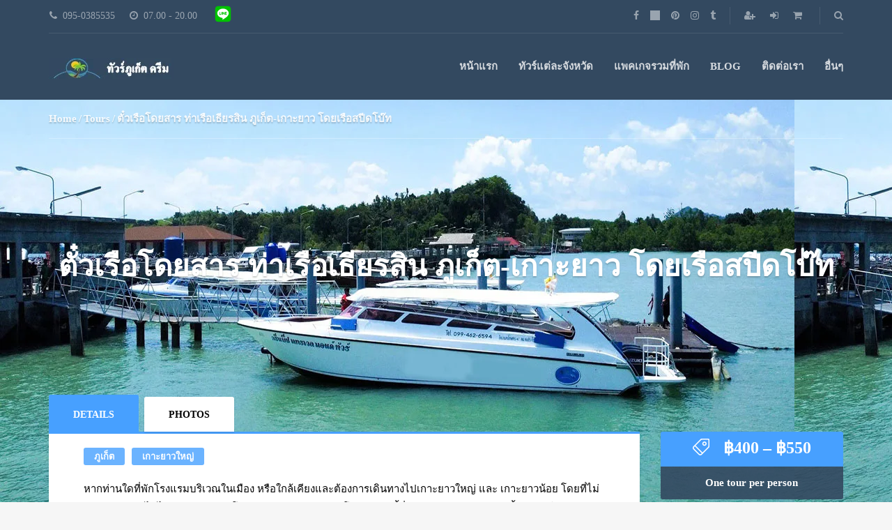

--- FILE ---
content_type: text/html; charset=UTF-8
request_url: https://www.phuketdreamcompany.com/tours/speedboat-transfer-phuket-koh-yao-yai-yao-noi/
body_size: 31922
content:
<!DOCTYPE html><html lang="en-US"><head><script data-no-optimize="1">var litespeed_docref=sessionStorage.getItem("litespeed_docref");litespeed_docref&&(Object.defineProperty(document,"referrer",{get:function(){return litespeed_docref}}),sessionStorage.removeItem("litespeed_docref"));</script> <meta charset="UTF-8"><meta name="viewport" content="width=device-width, initial-scale=1.0"><meta name='robots' content='index, follow, max-image-preview:large, max-snippet:-1, max-video-preview:-1' /><title>ตั๋วเรือโดยสาร ท่าเรือเธียรสิน ภูเก็ต-เกาะยาว โดยเรือสปีดโบ๊ท - ภูเก็ต ดรีม ทัวร์</title><meta name="description" content="บริการรับจองตั๋วเรือโดยสาร ภูเก็ต (ท่าเรือเธียรสิน) - เกาะยาวใหญ่ (ท่าเรือคลองเหีย) - เกาะยาวน้อย (ท่าเรือมะเนาะ) โดยเรือสปีดโบ๊ท" /><link rel="canonical" href="https://www.phuketdreamcompany.com/tours/speedboat-transfer-phuket-koh-yao-yai-yao-noi/" /><meta property="og:locale" content="en_US" /><meta property="og:type" content="article" /><meta property="og:title" content="ตั๋วเรือโดยสาร ท่าเรือเธียรสิน ภูเก็ต-เกาะยาว โดยเรือสปีดโบ๊ท" /><meta property="og:description" content="บริการรับจองตั๋วเรือโดยสาร ภูเก็ต (ท่าเรือเธียรสิน) - เกาะยาวใหญ่ (ท่าเรือคลองเหีย) - เกาะยาวน้อย (ท่าเรือมะเนาะ) โดยเรือสปีดโบ๊ท" /><meta property="og:url" content="https://www.phuketdreamcompany.com/tours/speedboat-transfer-phuket-koh-yao-yai-yao-noi/" /><meta property="og:site_name" content="ภูเก็ต ดรีม ทัวร์" /><meta property="article:publisher" content="https://www.facebook.com/toursphuketdreamcompany/" /><meta property="article:modified_time" content="2024-11-18T09:12:09+00:00" /><meta property="og:image" content="https://www.phuketdreamcompany.com/wp-content/uploads/2024/05/ตั๋วเรือโดยสาร-ท่าเรือเธียรสิน-ภูเก็ต-เกาะยาว-โดยเรือสปีดโบ๊ท-4.jpg" /><meta property="og:image:width" content="960" /><meta property="og:image:height" content="720" /><meta property="og:image:type" content="image/jpeg" /><meta name="twitter:card" content="summary_large_image" /><meta name="twitter:label1" content="Est. reading time" /><meta name="twitter:data1" content="2 minutes" /> <script type="application/ld+json" class="yoast-schema-graph">{"@context":"https://schema.org","@graph":[{"@type":"WebPage","@id":"https://www.phuketdreamcompany.com/tours/speedboat-transfer-phuket-koh-yao-yai-yao-noi/","url":"https://www.phuketdreamcompany.com/tours/speedboat-transfer-phuket-koh-yao-yai-yao-noi/","name":"ตั๋วเรือโดยสาร ท่าเรือเธียรสิน ภูเก็ต-เกาะยาว โดยเรือสปีดโบ๊ท - ภูเก็ต ดรีม ทัวร์","isPartOf":{"@id":"https://www.phuketdreamcompany.com/#website"},"primaryImageOfPage":{"@id":"https://www.phuketdreamcompany.com/tours/speedboat-transfer-phuket-koh-yao-yai-yao-noi/#primaryimage"},"image":{"@id":"https://www.phuketdreamcompany.com/tours/speedboat-transfer-phuket-koh-yao-yai-yao-noi/#primaryimage"},"thumbnailUrl":"https://www.phuketdreamcompany.com/wp-content/uploads/2024/05/ตั๋วเรือโดยสาร-ท่าเรือเธียรสิน-ภูเก็ต-เกาะยาว-โดยเรือสปีดโบ๊ท-4.jpg","datePublished":"2024-05-27T07:09:07+00:00","dateModified":"2024-11-18T09:12:09+00:00","description":"บริการรับจองตั๋วเรือโดยสาร ภูเก็ต (ท่าเรือเธียรสิน) - เกาะยาวใหญ่ (ท่าเรือคลองเหีย) - เกาะยาวน้อย (ท่าเรือมะเนาะ) โดยเรือสปีดโบ๊ท","breadcrumb":{"@id":"https://www.phuketdreamcompany.com/tours/speedboat-transfer-phuket-koh-yao-yai-yao-noi/#breadcrumb"},"inLanguage":"en-US","potentialAction":[{"@type":"ReadAction","target":["https://www.phuketdreamcompany.com/tours/speedboat-transfer-phuket-koh-yao-yai-yao-noi/"]}]},{"@type":"ImageObject","inLanguage":"en-US","@id":"https://www.phuketdreamcompany.com/tours/speedboat-transfer-phuket-koh-yao-yai-yao-noi/#primaryimage","url":"https://www.phuketdreamcompany.com/wp-content/uploads/2024/05/ตั๋วเรือโดยสาร-ท่าเรือเธียรสิน-ภูเก็ต-เกาะยาว-โดยเรือสปีดโบ๊ท-4.jpg","contentUrl":"https://www.phuketdreamcompany.com/wp-content/uploads/2024/05/ตั๋วเรือโดยสาร-ท่าเรือเธียรสิน-ภูเก็ต-เกาะยาว-โดยเรือสปีดโบ๊ท-4.jpg","width":960,"height":720,"caption":"ตั๋วเรือโดยสาร-ท่าเรือเธียรสิน-ภูเก็ต-เกาะยาว-โดยเรือสปีดโบ๊ท-4"},{"@type":"BreadcrumbList","@id":"https://www.phuketdreamcompany.com/tours/speedboat-transfer-phuket-koh-yao-yai-yao-noi/#breadcrumb","itemListElement":[{"@type":"ListItem","position":1,"name":"Home","item":"https://www.phuketdreamcompany.com/"},{"@type":"ListItem","position":2,"name":"Shop","item":"https://www.phuketdreamcompany.com/shop/"},{"@type":"ListItem","position":3,"name":"ตั๋วเรือโดยสาร ท่าเรือเธียรสิน ภูเก็ต-เกาะยาว โดยเรือสปีดโบ๊ท"}]},{"@type":"WebSite","@id":"https://www.phuketdreamcompany.com/#website","url":"https://www.phuketdreamcompany.com/","name":"ภูเก็ต ดรีม ทัวร์","description":"ท่องเที่ยวทะเลทัวร์ไทย ในราคาเบาๆ 32/00660","potentialAction":[{"@type":"SearchAction","target":{"@type":"EntryPoint","urlTemplate":"https://www.phuketdreamcompany.com/?s={search_term_string}"},"query-input":{"@type":"PropertyValueSpecification","valueRequired":true,"valueName":"search_term_string"}}],"inLanguage":"en-US"}]}</script> <link rel='dns-prefetch' href='//cdn.jsdelivr.net' /><link rel='dns-prefetch' href='//fonts.googleapis.com' /><link rel='dns-prefetch' href='//google-analytics.com' /><link rel='dns-prefetch' href='//www.google-analytics.com' /><link rel='dns-prefetch' href='//ssl.google-analytics.com' /><link rel='dns-prefetch' href='//tag.moregoodreviews.com' /><link rel='dns-prefetch' href='//review.phuketdreamcompany.com' /><link rel='preconnect' href='https://tag.moregoodreviews.com' /><link rel="alternate" type="application/rss+xml" title="ภูเก็ต ดรีม ทัวร์ &raquo; Feed" href="https://www.phuketdreamcompany.com/feed/" /><link rel="alternate" type="application/rss+xml" title="ภูเก็ต ดรีม ทัวร์ &raquo; Comments Feed" href="https://www.phuketdreamcompany.com/comments/feed/" /><link rel="alternate" type="application/rss+xml" title="ภูเก็ต ดรีม ทัวร์ &raquo; ตั๋วเรือโดยสาร ท่าเรือเธียรสิน ภูเก็ต-เกาะยาว โดยเรือสปีดโบ๊ท Comments Feed" href="https://www.phuketdreamcompany.com/tours/speedboat-transfer-phuket-koh-yao-yai-yao-noi/feed/" /><link rel="alternate" title="oEmbed (JSON)" type="application/json+oembed" href="https://www.phuketdreamcompany.com/wp-json/oembed/1.0/embed?url=https%3A%2F%2Fwww.phuketdreamcompany.com%2Ftours%2Fspeedboat-transfer-phuket-koh-yao-yai-yao-noi%2F" /><link rel="alternate" title="oEmbed (XML)" type="text/xml+oembed" href="https://www.phuketdreamcompany.com/wp-json/oembed/1.0/embed?url=https%3A%2F%2Fwww.phuketdreamcompany.com%2Ftours%2Fspeedboat-transfer-phuket-koh-yao-yai-yao-noi%2F&#038;format=xml" /><style id="litespeed-ucss">.wp-lightbox-container button:not(:hover):not(:active):not(.has-background){background-color:#5a5a5a40;border:0}.wp-lightbox-overlay .close-button:not(:hover):not(:active):not(.has-background){background:0 0;border:0}ul{box-sizing:border-box}:root{--wp--preset--font-size--normal:16px;--wp--preset--font-size--huge:42px}html :where(img[class*=wp-image-]){height:auto;max-width:100%}:root{--wp--preset--aspect-ratio--square:1;--wp--preset--aspect-ratio--4-3:4/3;--wp--preset--aspect-ratio--3-4:3/4;--wp--preset--aspect-ratio--3-2:3/2;--wp--preset--aspect-ratio--2-3:2/3;--wp--preset--aspect-ratio--16-9:16/9;--wp--preset--aspect-ratio--9-16:9/16;--wp--preset--color--black:#000;--wp--preset--color--cyan-bluish-gray:#abb8c3;--wp--preset--color--white:#fff;--wp--preset--color--pale-pink:#f78da7;--wp--preset--color--vivid-red:#cf2e2e;--wp--preset--color--luminous-vivid-orange:#ff6900;--wp--preset--color--luminous-vivid-amber:#fcb900;--wp--preset--color--light-green-cyan:#7bdcb5;--wp--preset--color--vivid-green-cyan:#00d084;--wp--preset--color--pale-cyan-blue:#8ed1fc;--wp--preset--color--vivid-cyan-blue:#0693e3;--wp--preset--color--vivid-purple:#9b51e0;--wp--preset--gradient--vivid-cyan-blue-to-vivid-purple:linear-gradient(135deg,rgba(6,147,227,1) 0%,#9b51e0 100%);--wp--preset--gradient--light-green-cyan-to-vivid-green-cyan:linear-gradient(135deg,#7adcb4 0%,#00d082 100%);--wp--preset--gradient--luminous-vivid-amber-to-luminous-vivid-orange:linear-gradient(135deg,rgba(252,185,0,1) 0%,rgba(255,105,0,1) 100%);--wp--preset--gradient--luminous-vivid-orange-to-vivid-red:linear-gradient(135deg,rgba(255,105,0,1) 0%,#cf2e2e 100%);--wp--preset--gradient--very-light-gray-to-cyan-bluish-gray:linear-gradient(135deg,#eee 0%,#a9b8c3 100%);--wp--preset--gradient--cool-to-warm-spectrum:linear-gradient(135deg,#4aeadc 0%,#9778d1 20%,#cf2aba 40%,#ee2c82 60%,#fb6962 80%,#fef84c 100%);--wp--preset--gradient--blush-light-purple:linear-gradient(135deg,#ffceec 0%,#9896f0 100%);--wp--preset--gradient--blush-bordeaux:linear-gradient(135deg,#fecda5 0%,#fe2d2d 50%,#6b003e 100%);--wp--preset--gradient--luminous-dusk:linear-gradient(135deg,#ffcb70 0%,#c751c0 50%,#4158d0 100%);--wp--preset--gradient--pale-ocean:linear-gradient(135deg,#fff5cb 0%,#b6e3d4 50%,#33a7b5 100%);--wp--preset--gradient--electric-grass:linear-gradient(135deg,#caf880 0%,#71ce7e 100%);--wp--preset--gradient--midnight:linear-gradient(135deg,#020381 0%,#2874fc 100%);--wp--preset--font-size--small:13px;--wp--preset--font-size--medium:20px;--wp--preset--font-size--large:36px;--wp--preset--font-size--x-large:42px;--wp--preset--font-family--inter:"Inter",sans-serif;--wp--preset--font-family--cardo:Cardo;--wp--preset--spacing--20:.44rem;--wp--preset--spacing--30:.67rem;--wp--preset--spacing--40:1rem;--wp--preset--spacing--50:1.5rem;--wp--preset--spacing--60:2.25rem;--wp--preset--spacing--70:3.38rem;--wp--preset--spacing--80:5.06rem;--wp--preset--shadow--natural:6px 6px 9px rgba(0,0,0,.2);--wp--preset--shadow--deep:12px 12px 50px rgba(0,0,0,.4);--wp--preset--shadow--sharp:6px 6px 0px rgba(0,0,0,.2);--wp--preset--shadow--outlined:6px 6px 0px -3px rgba(255,255,255,1),6px 6px rgba(0,0,0,1);--wp--preset--shadow--crisp:6px 6px 0px rgba(0,0,0,1)}.wpcf7 .screen-reader-response{position:absolute;overflow:hidden;clip:rect(1px,1px,1px,1px);clip-path:inset(50%);height:1px;width:1px;margin:-1px;padding:0;border:0;word-wrap:normal!important}.wpcf7 form .wpcf7-response-output{margin:2em .5em 1em;padding:.2em 1em;border:2px solid #00a0d2}#retinaImageLogo,.search-form-popup label,.tab-content>.tab-pane,.wpcf7 form.init .wpcf7-response-output{display:none}.wpcf7-form-control-wrap{position:relative}.wpcf7 .wpcf7-submit:disabled{cursor:not-allowed}.wpcf7 input[type=email]{direction:ltr}.woocommerce img,.woocommerce-page img{height:auto;max-width:100%}@media only screen and (max-width:768px){:root{--woocommerce:#7f54b3;--wc-green:#7ad03a;--wc-red:#a00;--wc-orange:#ffba00;--wc-blue:#2ea2cc;--wc-primary:#7f54b3;--wc-primary-text:#fff;--wc-secondary:#e9e6ed;--wc-secondary-text:#515151;--wc-highlight:#b3af54;--wc-highligh-text:#fff;--wc-content-bg:#fff;--wc-subtext:#767676}}:root{--woocommerce:#7f54b3;--wc-green:#7ad03a;--wc-red:#a00;--wc-orange:#ffba00;--wc-blue:#2ea2cc;--wc-primary:#7f54b3;--wc-primary-text:#fff;--wc-secondary:#e9e6ed;--wc-secondary-text:#515151;--wc-highlight:#b3af54;--wc-highligh-text:#fff;--wc-content-bg:#fff;--wc-subtext:#767676}@font-face{font-display:swap;font-family:star;src:url(/wp-content/plugins/woocommerce/assets/fonts/WooCommerce.woff2)format("woff2"),url(/wp-content/plugins/woocommerce/assets/fonts/WooCommerce.woff)format("woff"),url(/wp-content/plugins/woocommerce/assets/fonts/WooCommerce.ttf)format("truetype");font-weight:400;font-style:normal}@font-face{font-display:swap;font-family:WooCommerce;src:url(/wp-content/plugins/woocommerce/assets/fonts/WooCommerce.woff2)format("woff2"),url(/wp-content/plugins/woocommerce/assets/fonts/WooCommerce.woff)format("woff"),url(/wp-content/plugins/woocommerce/assets/fonts/WooCommerce.ttf)format("truetype");font-weight:400;font-style:normal}@media print{body.swal2-shown:not(.swal2-no-backdrop,.swal2-toast-shown)>[aria-hidden=true]{display:none}}html{font-family:sans-serif;-ms-text-size-adjust:100%;-webkit-text-size-adjust:100%;font-size:10px;-webkit-tap-highlight-color:transparent}body{margin:0;line-height:1.42857143;background-color:#fff;background:#f6f6f6;font:400 15px/1.8em Oxygen;color:#000;font-smooth:never;-webkit-font-smoothing:antialiased}.main-nav>li:hover>.sub-menu,.search-form-popup .search-form label,.tab-content>.active,aside,footer,header,main,nav{display:block}a{background-color:transparent;text-decoration:none;color:#4090e5;-webkit-transition:all .2s ease-in-out;-o-transition:all .2s ease-in-out;transition:all .2s ease-in-out;border-bottom:1px dashed transparent}a:active,a:hover{outline:0}strong{font-weight:700}h1{font-size:2em;margin:.67em 0}img{border:0;vertical-align:middle;max-width:100%;height:auto}input,select{color:inherit;font:inherit;margin:0}select{text-transform:none}input[type=submit]{-webkit-appearance:button;cursor:pointer}input::-moz-focus-inner{border:0;padding:0}input[type=number]::-webkit-inner-spin-button,input[type=number]::-webkit-outer-spin-button{height:auto}input[type=search]{-moz-box-sizing:content-box;-webkit-box-sizing:content-box;box-sizing:content-box}input[type=search]::-webkit-search-cancel-button,input[type=search]::-webkit-search-decoration{-webkit-appearance:none}table,td{border:1px solid #ccc}table{border-collapse:collapse;border-spacing:0;text-align:left}td{padding:5px}*,:after,:before{-webkit-box-sizing:border-box;-moz-box-sizing:border-box;box-sizing:border-box}input,select{font-family:inherit;font-size:inherit;line-height:inherit}a:hover{color:#23527c;text-decoration:underline}a:focus{outline:5px auto -webkit-focus-ring-color;outline-offset:-2px}.container{margin-right:auto;margin-left:auto;padding-left:15px;padding-right:15px}@media (min-width:768px){.container{width:750px}}@media (min-width:992px){.container{width:970px}}@media (min-width:1200px){.container{width:1170px}}.row{margin-left:-15px;margin-right:-15px}.col-md-12,.col-md-3,.col-md-4,.col-md-6,.col-md-9,.col-sm-3,.col-xs-4,.col-xs-6{position:relative;min-height:1px;padding-left:15px;padding-right:15px}.col-xs-4,.col-xs-6{float:left}.col-xs-6{width:50%}.col-xs-4{width:33.33333333%}@media (min-width:768px){.col-sm-3{float:left;width:25%}}@media (min-width:992px){.col-md-12,.col-md-3,.col-md-4,.col-md-6,.col-md-9{float:left}.col-md-12{width:100%}.col-md-9{width:75%}.col-md-6{width:50%}.col-md-4{width:33.33333333%}.col-md-3{width:25%}}.fade{opacity:0;-webkit-transition:opacity .15s linear;-o-transition:opacity .15s linear;transition:opacity .15s linear}.nav{margin-bottom:0;padding-left:0;list-style:none}.nav>li,.nav>li>a{position:relative;display:block}.nav>li>a{padding:10px 15px}.nav>li>a:focus,.nav>li>a:hover{text-decoration:none;background-color:#eee}.nav-tabs{border-bottom:1px solid #ddd}.nav-tabs>li{float:left;margin-bottom:-1px}.nav-tabs>li>a{margin-right:2px;line-height:1.42857143;border:1px solid transparent;border-radius:4px 4px 0 0}.nav-tabs>li>a:hover{border-color:#eee #eee #ddd}.nav-tabs>li.active>a,.nav-tabs>li.active>a:focus,.nav-tabs>li.active>a:hover{color:#555;background-color:#fff;border:1px solid #ddd;border-bottom-color:transparent;cursor:default}.clearfix:after,.clearfix:before,.container:after,.container:before,.nav:after,.nav:before,.row:after,.row:before{content:" ";display:table}.clearfix:after,.container:after,.nav:after,.row:after{clear:both}@-ms-viewport{width:device-width}.visible-sm,.visible-xs{display:none!important}@media (max-width:767px){.visible-xs{display:block!important}}@media (min-width:768px) and (max-width:991px){.visible-sm{display:block!important}}@font-face{font-display:swap;font-family:"FontAwesome";src:url(/wp-content/themes/adventure-tours/assets/fonts/fontawesome-webfont.eot?v=4.7.0);src:url(/wp-content/themes/adventure-tours/assets/fonts/fontawesome-webfont.eot?#iefix&v=4.7.0)format("embedded-opentype"),url(/wp-content/themes/adventure-tours/assets/fonts/fontawesome-webfont.woff2?v=4.7.0)format("woff2"),url(/wp-content/themes/adventure-tours/assets/fonts/fontawesome-webfont.woff?v=4.7.0)format("woff"),url(/wp-content/themes/adventure-tours/assets/fonts/fontawesome-webfont.ttf?v=4.7.0)format("truetype"),url(/wp-content/themes/adventure-tours/assets/fonts/fontawesome-webfont.svg?v=4.7.0#fontawesomeregular)format("svg");font-weight:400;font-style:normal}.fa{display:inline-block;font:14px/1 FontAwesome;font-size:inherit;text-rendering:auto;-webkit-font-smoothing:antialiased;-moz-osx-font-smoothing:grayscale}.fa-search:before{content:""}.fa-star:before{content:""}.fa-check:before{content:""}.fa-times:before{content:""}.fa-clock-o:before{content:""}.fa-map-marker:before{content:""}.fa-chevron-up:before{content:""}.fa-shopping-cart:before{content:""}.fa-sign-in:before{content:""}.fa-phone:before{content:""}.fa-twitter:before{content:""}.fa-facebook:before{content:""}.fa-pinterest:before{content:""}.fa-envelope:before{content:""}.fa-mobile:before{content:""}.fa-instagram:before{content:""}.fa-tumblr:before{content:""}.fa-long-arrow-right:before{content:""}.fa-user-plus:before{content:""}.mfp-hide{display:none!important}h1,h2,h3,h4{font-family:Oxygen;font-weight:700;font-style:normal}.layout-content{overflow:hidden}.section-white-box{background:#fff;box-shadow:0 2px 3px rgba(0,0,0,.09);border-radius:3px}.section-title{margin-bottom:0!important;padding-top:25px!important}.block-after-indent{margin-bottom:40px}@media (max-width:767px){.block-after-indent{margin-bottom:30px}}.block-after-indent:last-child{margin-bottom:0}.alignnone{margin:5px 20px 20px 0}.screen-reader-text:focus{font-size:14px}.fa.fa-twitter:before{content:" ";display:inline-block;width:1em;color:inherit;background-color:currentColor;mask-position:center;mask-size:100%;mask-image:url("data:image/svg+xml,%3C%3Fxml version='1.0' encoding='utf-8'%3F%3E%3Csvg viewBox='0 0 32 32' fill='none' xmlns='http://www.w3.org/2000/svg'%3E%3Crect width='32' height='32' fill='none'/%3E%3Cpath d='M17.9686 14.1623L26.7065 4H24.6358L17.0488 12.8238L10.9891 4H4L13.1634 17.3432L4 28H6.07069L14.0827 18.6817L20.4822 28H27.4714L17.9681 14.1623H17.9686ZM15.1326 17.4607L14.2041 16.132L6.81679 5.55961H9.99723L15.9589 14.0919L16.8873 15.4206L24.6368 26.5113H21.4564L15.1326 17.4612V17.4607Z' fill='black'/%3E%3C/svg%3E%0A");mask-repeat:no-repeat}.margin-top{margin-top:40px}@media (max-width:767px){.margin-top{margin-top:30px}}.margin-bottom{margin-bottom:40px}@media (max-width:767px){.margin-bottom{margin-bottom:30px}}.padding-top{padding-top:40px}@media (max-width:767px){.padding-top{padding-top:30px}}.padding-all{padding:40px 50px}@media (max-width:767px){.padding-all{padding:30px}}.header{color:#fff;background:#334960}.header__info{overflow:hidden;position:relative}.header__info:before{content:" ";display:block;width:100%;height:1px;position:absolute;bottom:0;left:0;background:#fff;opacity:.1}.header__info__items-left{float:left}.header__info__items-right{float:right}.header__info__item{display:inline-block;margin:5px 0;padding-left:1px;font-size:.933em;line-height:35px}.header__info__item--delimiter{position:relative}.header__info__item--delimiter+.header__info__item--delimiter{padding-left:20px}.header__info__item--delimiter+.header__info__item--delimiter:before{content:" ";display:block;width:1px;height:25px;position:absolute;top:5px;left:0;background:#fff;opacity:.1}.footer-nav ul li+li,.header__info__item+.header__info__item{margin-left:20px}.header__info__item--clock,.header__info__item--phone{opacity:.5}.header__info__item--clock i,.header__info__item--phone i{margin-right:8px}.header__info__item--social-icons a{margin-right:15px}.header__info__item--social-icons a:last-child,.main-nav>li:last-child{margin-right:0}.header__info__item--shoping-cart a.header__info__item__account-icon{margin-right:15px}.header__info__item--shoping-cart i{margin-right:5px}.header__info__item a{padding-left:1px;color:#fff;opacity:.5}.header__info__item a:hover{color:#fff;opacity:1}.header__info__item a:active,.header__info__item a:focus{color:#fff;opacity:.5}.header__content{min-height:95px;line-height:95px;position:relative}@media (max-width:767px){.header__content{text-align:center}.header__info__items-left,.header__info__items-right{float:none;text-align:center}}.footer{background:#334960;color:#959da7}.footer__bottom{padding:10px 0;position:relative;font-size:.867em}.footer__arrow-top:before,.footer__bottom:before{content:" ";display:block;width:100%;position:absolute;top:0;left:0;opacity:.3}.footer__bottom:before{height:1px;background:#959da7}.footer__arrow-top{width:50px;height:50px;line-height:45px;background:#334960;position:absolute;top:-25px;left:50%;-moz-transform:translate(-50%,0);-ms-transform:translate(-50%,0);-webkit-transform:translate(-50%,0);-o-transform:translate(-50%,0);transform:translate(-50%,0);text-align:center;border-radius:100%}.footer__arrow-top:before{height:100%;border:1px solid #959da7;border-radius:100%}.footer__arrow-top a{display:block;width:100%;height:100%;color:#959da7;font-size:1.286em;border-bottom:none!important;opacity:.3;position:relative}.footer__arrow-top a i{display:block;position:absolute;top:50%;left:50%;-moz-transform:translate(-50%,-50%);-ms-transform:translate(-50%,-50%);-webkit-transform:translate(-50%,-50%);-o-transform:translate(-50%,-50%);transform:translate(-50%,-50%)}.footer__arrow-top a:hover{color:#fff;opacity:1}.footer__arrow-top a:active,.footer__arrow-top a:focus{color:#959da7}@media (max-width:991px){.footer__widgets-areas>div{margin-bottom:40px}.footer__widgets-areas>div:last-child{margin-bottom:0}.footer__bottom{padding-top:30px}.footer .footer-nav>.menu,.footer__bottom{text-align:center}}@media (max-width:991px) and (max-width:767px){.footer__widgets-areas>div{margin-bottom:30px}}.sidebar .widget{padding:30px;background:#fff;box-shadow:0 2px 3px rgba(0,0,0,.09);border-radius:3px}.sidebar .widget-atgrid-without-title .widget{padding:0;background:0 0;box-shadow:none}@media (max-width:991px){.sidebar{margin-top:40px}}@media (max-width:991px) and (max-width:767px){.sidebar{margin-top:30px}}a:hover{color:#4090e5;border-bottom:1px dashed #4090e5;text-decoration:none}a:active,a:focus{color:#4090e5;text-decoration:none;outline:0}.footer .widget a{color:#fff;opacity:.9}.footer .widget a:hover{color:#fff;border-bottom-color:#fff}.footer .widget a,.textwidget a{border-bottom:1px dashed transparent}.textwidget a:hover{border-bottom:1px dashed #4090e5;text-decoration:none}.header a{border-bottom:none}.header-section{position:relative;background-color:#fff;box-shadow:0 2px 3px rgba(0,0,0,.09);-webkit-border-top-left-radius:0;border-top-left-radius:0;-webkit-border-top-right-radius:0;border-top-right-radius:0;-webkit-border-bottom-right-radius:3px;border-bottom-right-radius:3px;-webkit-border-bottom-left-radius:3px;border-bottom-left-radius:3px}.header-section__content{height:75px}.header-section__title{margin:0;font-size:1.467em}.header-section--with-banner{line-height:normal;padding:0!important;color:#fff;border-radius:0;box-shadow:none;text-align:center}.header-section--with-banner .header-section__content{height:auto;width:100%;padding:0 15px;position:absolute;top:50%;left:50%;-moz-transform:translate(-50%,-50%);-ms-transform:translate(-50%,-50%);-webkit-transform:translate(-50%,-50%);-o-transform:translate(-50%,-50%);transform:translate(-50%,-50%);z-index:1}.header-section--with-banner .header-section__title{font-size:2.8em;text-shadow:0 2px 2px rgba(0,0,0,.2)}.tour-single .header-section--with-banner .header-section__content{margin-top:-62px}@media (max-width:991px){.header-section{line-height:normal;padding:30px}.header-section__content{height:auto;line-height:normal}.header-section__title{text-align:center}}@media (max-width:767px){.tour-single .header-section--with-banner .header-section__content{margin-top:0}}@media (max-width:500px){.header-section--with-banner .header-section__content{font-size:.5em}}.logo{float:left}.logo a{display:block;color:#fff;font-family:"Kaushan Script";font-size:1.267em}#logoLink img{max-height:95px;max-width:300px}@media (-webkit-min-device-pixel-ratio:2),(min--moz-device-pixel-ratio:2),(-o-min-device-pixel-ratio:2),(min-device-pixel-ratio:2),(min-resolution:192dpi),(min-resolution:2dppx){#retinaImageLogo{display:inline}#normalImageLogo{display:none}}@media (max-width:392px){#logoLink img{max-width:220px}}@media (max-width:767px){.logo{float:none}}.main-nav{margin:0;padding:0;list-style:none}.main-nav-header{float:right}.main-nav>li{display:inline-block;margin-right:30px;position:relative;text-transform:uppercase}.main-nav li:focus{outline:0!important}.main-nav a{color:#fff;opacity:.8;font-family:Oxygen;font-weight:700;font-style:normal}.main-nav a:hover{text-decoration:none;opacity:1}.main-nav .sub-menu{display:none;width:200px;margin:0;padding:0;position:absolute;left:0;bottom:1px;-moz-transform:translate(0,100%);-ms-transform:translate(0,100%);-webkit-transform:translate(0,100%);-o-transform:translate(0,100%);transform:translate(0,100%);background:#334960;border-radius:3px;z-index:2000}.main-nav .sub-menu>li{display:block;line-height:20px;padding:15px 20px;border-top:1px solid rgba(255,255,255,.08);position:relative}.main-nav .sub-menu>li:hover>.sub-menu{display:block;left:100%;bottom:100%;margin-bottom:1px;margin-left:-3px}.main-nav>li:last-child .sub-menu{left:auto;right:0}@media (max-width:767px){.main-nav{display:none}}.footer-nav{text-align:right}.footer-nav ul{display:block;margin:0;padding:0}.footer-nav ul>li{position:relative}.footer-nav ul>li a{color:inherit;border-bottom:none}.footer-nav ul>li a:hover{color:#fff}@media (max-width:991px){.footer-nav{text-align:left}.footer-nav ul{margin-top:20px}}.breadcrumbs{position:relative;text-align:right;z-index:1;color:#ababab}.breadcrumbs ul{display:block;margin:0;padding:0}.breadcrumbs ul li,.footer-nav ul>li{display:inline-block}.breadcrumbs ul li a{color:#4090e5;border-bottom:none}.breadcrumbs ul li:after{content:"/";display:inline-block;margin:0 3px}.breadcrumbs ul li:last-child:after{display:none}.header-section--with-banner .breadcrumbs{min-height:55px;line-height:55px;margin-top:0;text-align:left;font-family:Oxygen;font-weight:700;font-style:normal;border-bottom:1px solid rgba(255,255,255,.25);color:rgba(255,255,255,.9)}.header-section--with-banner .breadcrumbs li{text-shadow:0 2px 2px rgba(0,0,0,.2)}.header-section--with-banner .breadcrumbs li a{color:inherit}@media (max-width:991px){.breadcrumbs{margin-top:20px;text-align:center}}input[type=email],input[type=number],input[type=search],input[type=text]{display:block;width:100%;height:45px;line-height:21px;margin-bottom:10px;padding:12px 15px;-webkit-appearance:none;-moz-appearance:none}input{background:#fff;border:1px solid #e3e3e3;border-radius:3px}input::-webkit-input-placeholder{color:#a6a6a6;font:300 .933em/21px Oxygen}input::-moz-placeholder{color:#a6a6a6;font:300 .933em/21px Oxygen;opacity:1}input:-ms-input-placeholder{color:#a6a6a6;font:300 .933em/21px Oxygen}.form-block input:focus,input:focus{outline:0}input:active{outline:0}div.wpcf7-response-output{margin-left:0;margin-right:0;padding:0;border:0;font-size:.933em;font-family:Oxygen;font-weight:700;font-style:normal}.form-block{padding:35px 25px;background:#47a0ff;border-radius:3px;position:relative;text-align:center;z-index:3}.form-block__title{margin:0 0 20px;color:#fff;font-family:"Kaushan Script";font-size:1.467em;font-weight:400}.form-block__field-width-icon{position:relative}.form-block__field-width-icon input{padding-right:40px!important}.form-block__field-width-icon i{pointer-events:none;position:absolute;top:55%;right:10px;-moz-transform:translate(0,-50%);-ms-transform:translate(0,-50%);-webkit-transform:translate(0,-50%);-o-transform:translate(0,-50%);transform:translate(0,-50%);color:rgba(71,160,255,.5);font-size:1.2em}.form-block__item{margin-bottom:10px;position:relative}.form-block__item input{margin-bottom:0}.form-block__button{padding:9px 15px;background:#006fe6!important;color:#fff;text-transform:uppercase;font-family:Oxygen;font-weight:700;font-style:normal}.form-block input{width:100%;border:0;background:rgba(255,255,255,.9);-webkit-transition:all .1s ease-in-out;-o-transition:all .1s ease-in-out;transition:all .1s ease-in-out}.form-block input:last-child{margin:0}.form-block input::-webkit-input-placeholder{color:#c4c4c4;font:300 .933em/21px Oxygen}.form-block input::-moz-placeholder{color:#c4c4c4;font:300 .933em/21px Oxygen;opacity:1}.form-block input:-ms-input-placeholder{color:#c4c4c4;font:300 .933em/21px Oxygen}.form-block input:focus{background:#fff}.form-block--style3{padding-bottom:30px}.form-block--style3 .form-block__button{width:auto;height:50px;line-height:50px;padding:0 35px;background:#ff47a0!important;border:2px solid #f6f6f6;position:absolute;bottom:-22px;left:50%;-moz-transform:translate(-50%,0);-ms-transform:translate(-50%,0);-webkit-transform:translate(-50%,0);-o-transform:translate(-50%,0);transform:translate(-50%,0);border-radius:5px}.form-block--tour-booking{margin-bottom:50px}.form-block--tour-booking input[type=number]{padding-right:0}.atgrid--widget .atgrid__item__price a:hover,.footer .widget ul>li>a,.form-block__price-details{color:#fff}.parallax-section{position:relative;overflow:hidden;z-index:1}.parallax-section--header{height:400px}.parallax-image{width:100%;background-attachment:fixed;position:absolute;top:0;left:0;right:0;bottom:0;z-index:-3}@media (max-width:768px){.parallax-image{background-attachment:scroll;background-position:50% 50%!important;background-size:cover}}.tour-single .parallax-section--header{height:600px}.share-buttons{display:table;table-layout:fixed;width:100%;border-top:1px solid #ebebeb}.share-buttons-mobile-wrapper .share-buttons{border-top:none}.share-buttons__item{display:table-cell;border-right:1px solid #ebebeb}.share-buttons__item:last-child{border-right:none}.search-form-popup{width:470px;margin:auto}.search-form-popup .search-form{position:relative}.search-form-popup .search-form:before{content:"";font-family:FontAwesome;position:absolute;top:50%;right:35px;-moz-transform:translate(0,-50%);-ms-transform:translate(0,-50%);-webkit-transform:translate(0,-50%);-o-transform:translate(0,-50%);transform:translate(0,-50%);color:#fff;font-size:1.733em;opacity:.4}.search-form-popup .search-field{box-sizing:border-box;height:100px;line-height:100px;padding:0 85px 0 40px;border-radius:50px;background:#334960;border:2px solid rgba(255,255,255,.2);color:#fff;font-size:1.333em;-webkit-transition:all .1s ease-in-out;-o-transition:all .1s ease-in-out;transition:all .1s ease-in-out}.search-form-popup .search-field::-webkit-input-placeholder{color:rgba(255,255,255,.55);font:300 1em/5em Oxygen}.search-form-popup .search-field::-moz-placeholder{color:rgba(255,255,255,.55);font:300 1em/5em Oxygen;opacity:1}.search-form-popup .search-field:-ms-input-placeholder{color:rgba(255,255,255,.55);font:300 1em/5em Oxygen}.search-form-popup .search-field:focus{border-color:rgba(255,255,255,.4)}.search-form-popup .search-submit{width:30px;height:30px;position:absolute;right:35px;top:50%;-moz-transform:translate(0,-50%);-ms-transform:translate(0,-50%);-webkit-transform:translate(0,-50%);-o-transform:translate(0,-50%);transform:translate(0,-50%);opacity:0}.search-form-popup--hide{display:none}@media (max-width:500px){.search-form-popup{width:100%}}.price-decoration{margin-top:50px!important;margin-bottom:60px;text-align:center;color:#fff;position:relative}.price-decoration__label{padding:10px 20px;-webkit-border-top-left-radius:0;border-top-left-radius:0;-webkit-border-top-right-radius:0;border-top-right-radius:0;-webkit-border-bottom-right-radius:3px;border-bottom-right-radius:3px;-webkit-border-bottom-left-radius:3px;border-bottom-left-radius:3px;background:rgba(51,73,96,.9);color:#fff}.list-block>li,.price-decoration__label,.price-decoration__value{font-family:Oxygen;font-weight:700;font-style:normal}.price-decoration__value{padding:10px 20px;background:#47a0ff;-webkit-border-top-left-radius:3px;border-top-left-radius:3px;-webkit-border-top-right-radius:3px;border-top-right-radius:3px;-webkit-border-bottom-right-radius:0;border-bottom-right-radius:0;-webkit-border-bottom-left-radius:0;border-bottom-left-radius:0;font-size:1.6em}.price-decoration__value i{margin-right:20px;vertical-align:middle}@media (max-width:991px){.price-decoration{margin-top:0!important;margin-bottom:40px}}@media (max-width:991px) and (max-width:767px){.price-decoration{margin-bottom:30px}}.list-block{margin:0;padding:0;list-style:none}.list-block--tour-tabs{margin-top:-28px;margin-bottom:20px}.list-block>li{display:inline-block;height:25px;line-height:25px;margin:8px 10px 0 0;color:#fff;-webkit-transition:all .2s ease-in-out;-o-transition:all .2s ease-in-out;transition:all .2s ease-in-out;background:rgba(71,160,255,.8);border-radius:3px;font-size:.867em}.list-block>li:last-child,.tours-tabs .nav-tabs li:last-child{margin-right:0}.list-block>li:hover{background:#47a0ff}.list-block>li a{display:inline-block;width:100%;height:100%;padding:0 15px;color:#fff;border-bottom:none}.item-attributes{display:table;width:100%;height:50px;border-top:1px solid #e4e4e4;background:#fff;font-family:Oxygen;font-weight:700;font-style:normal}.item-attributes__item{display:table-cell;padding:5px;text-align:center;vertical-align:middle;border-right:1px solid #e4e4e4;color:#828282;font-size:.933em}.item-attributes__item:last-child{border:0}.item-attributes__item i{margin-right:10px;color:#47a0ff;vertical-align:middle}.item-attributes__link{display:inline-block;padding-right:20px;color:#47a0ff;text-transform:uppercase;position:relative;border-bottom:none}.item-attributes__link:hover{color:#47a0ff;text-decoration:none;border-bottom:none}.item-attributes__link:hover i{right:-5px}.item-attributes__link i{margin:0;position:absolute;top:50%;right:0;-moz-transform:translate(0,-50%);-ms-transform:translate(0,-50%);-webkit-transform:translate(0,-50%);-o-transform:translate(0,-50%);transform:translate(0,-50%);-webkit-transition:all .2s ease-in-out;-o-transition:all .2s ease-in-out;transition:all .2s ease-in-out}.atgrid__row:last-child,.tours-tabs__content p:last-child{margin-bottom:0}.atgrid__item{background:#fff;box-shadow:0 2px 3px rgba(0,0,0,.09);border-radius:3px}.atgrid__item-wrap{padding-bottom:5px}.atgrid__item__top{min-height:45px;position:relative}.atgrid__item__top__image{display:block;text-align:center;-webkit-transition:all .2s ease-in-out;-o-transition:all .2s ease-in-out;transition:all .2s ease-in-out;border-bottom:none}.atgrid__item__top__image:hover{opacity:.8;border-bottom:none}.atgrid__item__top img{-webkit-border-top-left-radius:3px;border-top-left-radius:3px;-webkit-border-top-right-radius:3px;border-top-right-radius:3px;-webkit-border-bottom-right-radius:0;border-bottom-right-radius:0;-webkit-border-bottom-left-radius:0;border-bottom-left-radius:0;box-shadow:0 0#000}.atgrid__item__angle{width:200px;height:35px;line-height:35px;position:absolute;top:20px;right:-67px;-moz-transform:rotate(45deg);-ms-transform:rotate(45deg);-webkit-transform:rotate(45deg);-o-transform:rotate(45deg);transform:rotate(45deg);color:#fefefe;text-align:center;background:#ff47a0;font-size:.867em;font-family:Oxygen;font-weight:700;font-style:normal}.atgrid__item__angle-wrap,.atgrid__item__price{width:100%;position:absolute;pointer-events:none}.atgrid__item__angle-wrap{height:100%;top:0;left:0;overflow:hidden;z-index:2}.atgrid__item__price{bottom:0;right:0;text-align:right}.atgrid__item__price:after{content:" ";display:block;height:3px;width:100%;position:absolute;bottom:0;left:0;background:#47a0ff}.atgrid__item__price__button{display:inline-block;height:45px;line-height:45px;padding:0 20px;background:#47a0ff;-webkit-border-top-left-radius:3px;border-top-left-radius:3px;-webkit-border-top-right-radius:0;border-top-right-radius:0;-webkit-border-bottom-right-radius:0;border-bottom-right-radius:0;-webkit-border-bottom-left-radius:0;border-bottom-left-radius:0;color:#fefefe;font-size:1.333em;font-family:Oxygen;font-weight:700;font-style:normal}.atgrid__item__price__button:focus,.atgrid__item__price__button:hover{color:#fff;text-decoration:none}.atgrid__item__price__button del{margin:0 5px;font-size:.75em;text-decoration:line-through}.atgrid__item__price__button ins{text-decoration:none}.atgrid__item__rating{position:absolute;top:20px;left:20px;pointer-events:none;color:#ffcd47;font-size:1.333em}.atgrid__item__rating i{margin-right:5px;text-shadow:0 2px 2px rgba(0,0,0,.2)}.atgrid__item__content{padding:30px}.atgrid__item__title{margin:0;font-size:1.4em;font-family:Oxygen;font-weight:700;font-style:normal}.atgrid__item__title a{color:#000;border-bottom:none}.atgrid__item__title a:hover{color:rgba(0,0,0,.8);text-decoration:none}.atgrid__item__description{margin-top:10px;color:#6e6e6e;line-height:1.6em}.atgrid__row-separator{margin-bottom:40px}@media (max-width:767px){.atgrid__row-separator{margin-bottom:30px}}.related-tours .atgrid{margin-bottom:0}.related-tours .atgrid__item{margin-bottom:0!important}@media (max-width:540px){.atgrid__item-wrap{margin-bottom:40px}.atgrid__item-wrap:last-child{margin-bottom:0}.atgrid__item-wrap.col-xs-6{float:none;max-width:360px;width:auto;margin-left:auto;margin-right:auto}.atgrid__row-separator{margin-bottom:0}}@media (max-width:540px) and (max-width:767px){.atgrid__item-wrap{margin-bottom:30px}}.atgrid--small .atgrid__item,.tours-tabs .nav-tabs li{box-shadow:0 2px 3px rgba(0,0,0,.09)}.atgrid--small .atgrid__item__angle{font-size:.733em;top:15px;right:-70px}.atgrid--small .atgrid__item__content{padding:20px}.atgrid--small .atgrid__item__title{font-size:1.2em}.atgrid--small .atgrid__item__description{font-size:.933em;line-height:1.643em}.atgrid--small .atgrid__item__price__button{height:40px;line-height:40px}.atgrid--small .atgrid__item__rating{font-size:1.2em}.product-thumbnails__item{margin-top:30px;float:none;display:inline-block;text-align:center}@media (max-width:500px){.product-thumbnails__item{width:50%!important}}.title{margin-bottom:30px;position:relative}.title__primary,.tours-tabs .nav-tabs li a{margin:0;line-height:1.333em;font-size:2em;text-transform:uppercase;font-family:Oxygen;font-weight:700;font-style:normal}.title--decoration-bottom-center{padding-bottom:20px}.title--decoration-bottom-center:after{content:" ";display:block;background:#47a0ff;position:absolute;height:5px;bottom:-1px;left:50%;-moz-transform:translate(-50%,0);-ms-transform:translate(-50%,0);-webkit-transform:translate(-50%,0);-o-transform:translate(-50%,0);transform:translate(-50%,0);width:50px}.title--center{margin-bottom:30px;text-align:center}.title--small .title__primary{font-size:1.333em}.title--underline{border-bottom:1px solid #e9e9e9}.tours-tabs .nav-tabs{margin:0;border-bottom:3px solid #47a0ff}.tours-tabs .nav-tabs li{margin-bottom:0;margin-right:8px}.tours-tabs .nav-tabs li a{height:50px;line-height:51px;padding:0 35px;color:#000;font-size:.933em;border:0;-webkit-border-top-left-radius:3px;border-top-left-radius:3px;-webkit-border-top-right-radius:3px;border-top-right-radius:3px;-webkit-border-bottom-right-radius:0;border-bottom-right-radius:0;-webkit-border-bottom-left-radius:0;border-bottom-left-radius:0;background:#fff;-webkit-transition:background .2s ease-in-out,height .2s ease-in-out,margin .2s ease-in-out;-o-transition:background .2s ease-in-out,height .2s ease-in-out,margin .2s ease-in-out;transition:background .2s ease-in-out,height .2s ease-in-out,margin .2s ease-in-out}.tours-tabs .nav-tabs li a:hover{background:#fff}.tours-tabs .nav-tabs li.active{box-shadow:none}.tours-tabs .nav-tabs li.active a{height:53px;line-height:57px;margin-top:-3px;border:0;background:#47a0ff;color:#fff}.tours-tabs .tab-content{box-shadow:0 2px 3px rgba(0,0,0,.09);background:#fff;-webkit-border-top-left-radius:0;border-top-left-radius:0;-webkit-border-top-right-radius:0;border-top-right-radius:0;-webkit-border-bottom-right-radius:3px;border-bottom-right-radius:3px;-webkit-border-bottom-left-radius:3px;border-bottom-left-radius:3px}.tours-tabs__content p{margin:0 0 15px}.tours-tabs__table{margin:30px 0;border-top:2px solid #e4e4e4;border-bottom:2px solid #e4e4e4;font-size:.933em}.tours-tabs__table,.tours-tabs__table table{border:0;width:100%!important;height:auto!important}.tours-tabs__table tr{border-bottom:1px solid #e4e4e4}.tours-tabs__table tr:last-child{border-bottom:none}.tours-tabs__table td{padding:20px;vertical-align:top;border:0}.tours-tabs__table table tr{border:0}.tours-tabs__table table td{padding:0}@media (max-width:767px){.tours-tabs__table{display:block}.tours-tabs__table tbody,.tours-tabs__table td,.tours-tabs__table tr{display:block;width:auto!important;height:auto!important}.tours-tabs__table td{padding:0}.tours-tabs__table>tbody>tr{padding:20px}}@media (max-width:500px){.tours-tabs__table>tbody>tr{padding:10px}}.tour-reviews{background:#fff;box-shadow:0 2px 3px rgba(0,0,0,.09);border-radius:3px}.tour-reviews__form{border-top:1px solid #e9e9e9}.icon-tick{margin-right:10px}.icon-tick--on{color:#01cb68}.icon-tick--off{color:#eb7591}.widget__title{color:#fff;opacity:.9;margin:0 0 25px;text-transform:uppercase;font-size:1.286em}.footer .widget .menu li,.widget .menu li,.widget a{border-bottom:none}.widget ul{margin:0;padding:0;position:relative;color:#000;border:0;list-style:none}.widget ul li{position:relative;padding-left:20px}.widget ul a{color:#000}.widget ul a:hover{color:#4090e5}.widget .textwidget{text-align:center}.widget .menu li{padding:0 0 0 20px}.widget .menu li:before,.widget ul li:before{content:"";display:inline-block;color:#47a0ff;font-family:FontAwesome;position:absolute;top:0;left:0}.footer .widget__title{font-size:1.2em;color:#fff;opacity:.9}.footer .widget ul>li,.footer .widget ul>li:before{color:#959da7}.footer .widget .textwidget{text-align:left}.widget-last-posts__item{padding-bottom:15px;overflow:hidden;position:relative}.widget-last-posts__item:before{content:" ";display:block;width:100%;height:1px;position:absolute;top:auto;bottom:0;left:0;border-top:1px dashed #959da7;opacity:.3}.widget-last-posts__item+.widget-last-posts__item{padding-top:15px}.widget-last-posts__item:last-child{padding-bottom:0}.widget-last-posts__item:last-child:before{display:none}.widget-last-posts__item__container{display:table;width:100%}.widget-last-posts__item__container__item{display:table-cell;vertical-align:top}.widget-last-posts__item__container--without-img .widget-last-posts__item__info{padding-left:0}.widget-last-posts__item__info{padding-left:10px}.widget-last-posts__item__title{color:#fff;opacity:.9;font-size:1.067em}.widget-last-posts__item__title a{color:inherit;font-family:Oxygen;font-weight:700;font-style:normal;border-bottom:none!important}.widget-last-posts__item__date{font-size:.933em}.widget-contact-info__item{display:table;width:100%;margin-bottom:10px;vertical-align:middle}.widget-contact-info__item:last-child{margin-bottom:0}.widget-contact-info__item__icon{display:table-cell;width:27px;vertical-align:middle}.widget-contact-info__item__icon i{width:1.688em;height:1.688em;line-height:1.688em;border-radius:100%;background:#959da7;color:#334960;font-size:1.071em;text-align:center}.widget-contact-info__item__icon__mobile:before{font-size:1.313em}.widget-contact-info__item__icon__email:before{font-size:.813em;vertical-align:top}.widget-contact-info__item__text{display:table-cell;padding-left:10px}.atgrid--widget{padding-top:10px;max-width:270px;margin-left:auto;margin-right:auto}.atgrid--widget .atgrid__item{margin-bottom:30px!important}.atgrid--widget .atgrid__item:last-child{margin-bottom:0!important}.atgrid--widget .atgrid__item__top{border-radius:3px;overflow:hidden}.atgrid--widget .atgrid__item__top__title{margin:0;position:absolute;top:55%;left:20px;-moz-transform:translate(0,-50%);-ms-transform:translate(0,-50%);-webkit-transform:translate(0,-50%);-o-transform:translate(0,-50%);transform:translate(0,-50%);color:#fff;text-shadow:0 2px 2px rgba(0,0,0,.2);font-size:1.333em}.atgrid--widget .atgrid__item__top__title a{color:#fff;border-bottom:none}.atgrid--widget .atgrid__item__price a{color:#fff;border-bottom:none!important}.atgrid--widget .atgrid__item__price:after{display:none}.atgrid--widget .atgrid__item__rating i{margin-right:5px}.widget-atgrid-without-title .atgrid--widget{padding-top:0}.tour-single-rise{margin-top:-214px;position:relative;z-index:1}@media (max-width:767px){.tour-single-rise{margin-top:0}}.woocommerce h1,.woocommerce h2,.woocommerce h3,.woocommerce h4,.woocommerce-page h1,.woocommerce-page h2,.woocommerce-page h3,.woocommerce-page h4{margin-top:0}.woocommerce div.product-box table.product_meta tr :fist-child{width:0;white-space:nowrap}@font-face{font-display:swap;font-family:"adventure-tours";src:url(/wp-content/themes/adventure-tours/assets/fonts/adventure-tours.eot);src:url(/wp-content/themes/adventure-tours/assets/fonts/adventure-tours.eot?#iefix)format("embedded-opentype"),url(/wp-content/themes/adventure-tours/assets/fonts/adventure-tours.woff)format("woff"),url(/wp-content/themes/adventure-tours/assets/fonts/adventure-tours.ttf)format("truetype"),url(/wp-content/themes/adventure-tours/assets/fonts/adventure-tours.svg#adventure-tours)format("svg");font-weight:400;font-style:normal}[class^=td-]:before{font-family:"adventure-tours"!important;font-style:normal!important;font-weight:400!important;font-variant:normal!important;text-transform:none!important;speak:none;line-height:1;-webkit-font-smoothing:antialiased;-moz-osx-font-smoothing:grayscale}.td-calendar:before{content:""}.td-user:before{content:""}.td-users:before{content:""}.td-email-2:before{content:""}.td-price-tag:before{content:""}.td-phone-1:before{content:""}.td-user-plus:before{content:""}@font-face{font-display:swap;font-family:Inter;font-style:normal;font-weight:300 900;font-display:fallback;src:url(https://www.phuketdreamcompany.com/wp-content/plugins/woocommerce/assets/fonts/Inter-VariableFont_slnt,wght.woff2)format("woff2");font-stretch:normal}@font-face{font-display:swap;font-family:Cardo;font-style:normal;font-weight:400;font-display:fallback;src:url(https://www.phuketdreamcompany.com/wp-content/plugins/woocommerce/assets/fonts/cardo_normal_400.woff2)format("woff2")}.screen-reader-text{clip:rect(1px,1px,1px,1px);word-wrap:normal!important;border:0;clip-path:inset(50%);height:1px;margin:-1px;overflow:hidden;overflow-wrap:normal!important;padding:0;position:absolute!important;width:1px}.screen-reader-text:focus{clip:auto!important;background-color:#fff;border-radius:3px;box-shadow:0 0 2px 2px rgba(0,0,0,.6);clip-path:none;color:#2b2d2f;display:block;font-size:.875rem;font-weight:700;height:auto;left:5px;line-height:normal;padding:15px 23px 14px;text-decoration:none;top:5px;width:auto;z-index:100000}@font-face{font-display:swap;font-family:"revicons";src:url(/wp-content/plugins/revslider/public/assets/fonts/revicons/revicons.eot?5510888);src:url(/wp-content/plugins/revslider/public/assets/fonts/revicons/revicons.eot?5510888#iefix)format("embedded-opentype"),url(/wp-content/plugins/revslider/public/assets/fonts/revicons/revicons.woff?5510888)format("woff"),url(/wp-content/plugins/revslider/public/assets/fonts/revicons/revicons.ttf?5510888)format("truetype"),url(/wp-content/plugins/revslider/public/assets/fonts/revicons/revicons.svg?5510888#revicons)format("svg");font-weight:400;font-style:normal;font-display:swap}</style><style>body > div.layout-content > header > div > div.header__info,#swiper2,body > div > div > div > main > div:nth-child(2) > div > div > div > div.atgrid.margin-bottom-large.tour-list-home.atgrid--small > div.row.atgrid__row,body > div.layout-content > div > div > main > div.vc_row.wpb_row.vc_row-fluid.section-white.padding-top-large.padding-bottom,body > div.layout-content > footer,#woocommerce-Price-currencySymbol{content-visibility:auto;contain-intrinsic-size:1px 1000px;}</style> <script type="litespeed/javascript" data-src="https://www.phuketdreamcompany.com/wp-includes/js/jquery/jquery.min.js" id="jquery-core-js"></script> <script id="wc-add-to-cart-js-extra" type="litespeed/javascript">var wc_add_to_cart_params={"ajax_url":"/wp-admin/admin-ajax.php","wc_ajax_url":"/?wc-ajax=%%endpoint%%","i18n_view_cart":"View cart","cart_url":"https://www.phuketdreamcompany.com/cart/","is_cart":"","cart_redirect_after_add":"no"}</script> <script id="wc-single-product-js-extra" type="litespeed/javascript">var wc_single_product_params={"i18n_required_rating_text":"Please select a rating","i18n_rating_options":["1 of 5 stars","2 of 5 stars","3 of 5 stars","4 of 5 stars","5 of 5 stars"],"i18n_product_gallery_trigger_text":"View full-screen image gallery","review_rating_required":"yes","flexslider":{"rtl":!1,"animation":"slide","smoothHeight":!0,"directionNav":!1,"controlNav":"thumbnails","slideshow":!1,"animationSpeed":500,"animationLoop":!1,"allowOneSlide":!1},"zoom_enabled":"","zoom_options":[],"photoswipe_enabled":"","photoswipe_options":{"shareEl":!1,"closeOnScroll":!1,"history":!1,"hideAnimationDuration":0,"showAnimationDuration":0},"flexslider_enabled":""}</script> <script id="woocommerce-js-extra" type="litespeed/javascript">var woocommerce_params={"ajax_url":"/wp-admin/admin-ajax.php","wc_ajax_url":"/?wc-ajax=%%endpoint%%","i18n_password_show":"Show password","i18n_password_hide":"Hide password"}</script> <script></script><link rel="https://api.w.org/" href="https://www.phuketdreamcompany.com/wp-json/" /><link rel="alternate" title="JSON" type="application/json" href="https://www.phuketdreamcompany.com/wp-json/wp/v2/product/15971" /><link rel="EditURI" type="application/rsd+xml" title="RSD" href="https://www.phuketdreamcompany.com/xmlrpc.php?rsd" /><link rel='shortlink' href='https://www.phuketdreamcompany.com/?p=15971' /><meta name="google-site-verification" content="YShvWoSY38MjXUS6pQLTo-7s4WNUzCHBbCJOBfE5Dlc" /><meta name="msvalidate.01" content="2114BD74ABE85E6315C4574552F226BA" />
 <script type="litespeed/javascript" data-src="https://www.googletagmanager.com/gtag/js?id=G-FK4Y70Q4HM"></script> <script type="litespeed/javascript">window.dataLayer=window.dataLayer||[];function gtag(){dataLayer.push(arguments)}
gtag('js',new Date());gtag('config','G-FK4Y70Q4HM')</script>  <script type="litespeed/javascript">(function(w,d,s,l,i){w[l]=w[l]||[];w[l].push({'gtm.start':new Date().getTime(),event:'gtm.js'});var f=d.getElementsByTagName(s)[0],j=d.createElement(s),dl=l!='dataLayer'?'&l='+l:'';j.async=!0;j.src='https://www.googletagmanager.com/gtm.js?id='+i+dl;f.parentNode.insertBefore(j,f)})(window,document,'script','dataLayer','GTM-M37FJ4J')</script>  <script type="litespeed/javascript">window.reviews=window.reviews||function(){(reviews.q=reviews.q||[]).push(arguments)};window.reviews('init','1gts7C6DtiR7nS8ILxFRYi9zL0UapJS8NKtAejtRVMuBKJyPm44LaYxUiaZuHGd3')</script> <script type="litespeed/javascript" data-src="https://tag.moregoodreviews.com/js/app.js"></script> <noscript><style>.woocommerce-product-gallery{ opacity: 1 !important; }</style></noscript><meta name="generator" content="Powered by WPBakery Page Builder - drag and drop page builder for WordPress."/><meta name="generator" content="Powered by Slider Revolution 6.7.35 - responsive, Mobile-Friendly Slider Plugin for WordPress with comfortable drag and drop interface." /><link rel="icon" href="https://www.phuketdreamcompany.com/wp-content/uploads/2015/09/cropped-แบนเนอร์-หน้าหลัก-ภูเก็ต-ดรีม-32x32.png" sizes="32x32" /><link rel="icon" href="https://www.phuketdreamcompany.com/wp-content/uploads/2015/09/cropped-แบนเนอร์-หน้าหลัก-ภูเก็ต-ดรีม-192x192.png" sizes="192x192" /><link rel="apple-touch-icon" href="https://www.phuketdreamcompany.com/wp-content/uploads/2015/09/cropped-แบนเนอร์-หน้าหลัก-ภูเก็ต-ดรีม-180x180.png" /><meta name="msapplication-TileImage" content="https://www.phuketdreamcompany.com/wp-content/uploads/2015/09/cropped-แบนเนอร์-หน้าหลัก-ภูเก็ต-ดรีม-270x270.png" /> <script type="litespeed/javascript">function setREVStartSize(e){window.RSIW=window.RSIW===undefined?window.innerWidth:window.RSIW;window.RSIH=window.RSIH===undefined?window.innerHeight:window.RSIH;try{var pw=document.getElementById(e.c).parentNode.offsetWidth,newh;pw=pw===0||isNaN(pw)||(e.l=="fullwidth"||e.layout=="fullwidth")?window.RSIW:pw;e.tabw=e.tabw===undefined?0:parseInt(e.tabw);e.thumbw=e.thumbw===undefined?0:parseInt(e.thumbw);e.tabh=e.tabh===undefined?0:parseInt(e.tabh);e.thumbh=e.thumbh===undefined?0:parseInt(e.thumbh);e.tabhide=e.tabhide===undefined?0:parseInt(e.tabhide);e.thumbhide=e.thumbhide===undefined?0:parseInt(e.thumbhide);e.mh=e.mh===undefined||e.mh==""||e.mh==="auto"?0:parseInt(e.mh,0);if(e.layout==="fullscreen"||e.l==="fullscreen")
newh=Math.max(e.mh,window.RSIH);else{e.gw=Array.isArray(e.gw)?e.gw:[e.gw];for(var i in e.rl)if(e.gw[i]===undefined||e.gw[i]===0)e.gw[i]=e.gw[i-1];e.gh=e.el===undefined||e.el===""||(Array.isArray(e.el)&&e.el.length==0)?e.gh:e.el;e.gh=Array.isArray(e.gh)?e.gh:[e.gh];for(var i in e.rl)if(e.gh[i]===undefined||e.gh[i]===0)e.gh[i]=e.gh[i-1];var nl=new Array(e.rl.length),ix=0,sl;e.tabw=e.tabhide>=pw?0:e.tabw;e.thumbw=e.thumbhide>=pw?0:e.thumbw;e.tabh=e.tabhide>=pw?0:e.tabh;e.thumbh=e.thumbhide>=pw?0:e.thumbh;for(var i in e.rl)nl[i]=e.rl[i]<window.RSIW?0:e.rl[i];sl=nl[0];for(var i in nl)if(sl>nl[i]&&nl[i]>0){sl=nl[i];ix=i}
var m=pw>(e.gw[ix]+e.tabw+e.thumbw)?1:(pw-(e.tabw+e.thumbw))/(e.gw[ix]);newh=(e.gh[ix]*m)+(e.tabh+e.thumbh)}
var el=document.getElementById(e.c);if(el!==null&&el)el.style.height=newh+"px";el=document.getElementById(e.c+"_wrapper");if(el!==null&&el){el.style.height=newh+"px";el.style.display="block"}}catch(e){console.log("Failure at Presize of Slider:"+e)}}</script> <noscript><style>.wpb_animate_when_almost_visible { opacity: 1; }</style></noscript></head><body class="wp-singular product-template-default single single-product postid-15971 wp-theme-adventure-tours wp-child-theme-adventure-tours-child theme-adventure-tours woocommerce woocommerce-page woocommerce-no-js metaslider-plugin wpb-js-composer js-comp-ver-8.5 vc_responsive tour-single"><div class="layout-content"><header class="header" role="banner"><div class="container"><div class="header__info"><div class="header__info__items-left"><div class="header__info__item header__info__item--phone"><i class="fa fa-phone"></i>095-0385535</div><div class="header__info__item header__info__item--clock"><i class="fa fa-clock-o"></i>07.00 - 20.00</div><div class="header__info__item header__info__item--line" style="margin-bottom:0px;vertical-align:middle;"><a href="https://line.me/R/ti/p/@487oaerv" target="_blank" rel="noopener noreferrer" style="opacity:1;display:fle;padding-bottom:5px;"><svg xmlns="http://www.w3.org/2000/svg" x="0px" y="0px" width="30" height="30" viewBox="0 0 48 48"><path fill="#00c300" d="M12.5,42h23c3.59,0,6.5-2.91,6.5-6.5v-23C42,8.91,39.09,6,35.5,6h-23C8.91,6,6,8.91,6,12.5v23C6,39.09,8.91,42,12.5,42z"></path><path fill="#fff" d="M37.113,22.417c0-5.865-5.88-10.637-13.107-10.637s-13.108,4.772-13.108,10.637c0,5.258,4.663,9.662,10.962,10.495c0.427,0.092,1.008,0.282,1.155,0.646c0.132,0.331,0.086,0.85,0.042,1.185c0,0-0.153,0.925-0.187,1.122c-0.057,0.331-0.263,1.296,1.135,0.707c1.399-0.589,7.548-4.445,10.298-7.611h-0.001C36.203,26.879,37.113,24.764,37.113,22.417z M18.875,25.907h-2.604c-0.379,0-0.687-0.308-0.687-0.688V20.01c0-0.379,0.308-0.687,0.687-0.687c0.379,0,0.687,0.308,0.687,0.687v4.521h1.917c0.379,0,0.687,0.308,0.687,0.687C19.562,25.598,19.254,25.907,18.875,25.907z M21.568,25.219c0,0.379-0.308,0.688-0.687,0.688s-0.687-0.308-0.687-0.688V20.01c0-0.379,0.308-0.687,0.687-0.687s0.687,0.308,0.687,0.687V25.219z M27.838,25.219c0,0.297-0.188,0.559-0.47,0.652c-0.071,0.024-0.145,0.036-0.218,0.036c-0.215,0-0.42-0.103-0.549-0.275l-2.669-3.635v3.222c0,0.379-0.308,0.688-0.688,0.688c-0.379,0-0.688-0.308-0.688-0.688V20.01c0-0.296,0.189-0.558,0.47-0.652c0.071-0.024,0.144-0.035,0.218-0.035c0.214,0,0.42,0.103,0.549,0.275l2.67,3.635V20.01c0-0.379,0.309-0.687,0.688-0.687c0.379,0,0.687,0.308,0.687,0.687V25.219z M32.052,21.927c0.379,0,0.688,0.308,0.688,0.688c0,0.379-0.308,0.687-0.688,0.687h-1.917v1.23h1.917c0.379,0,0.688,0.308,0.688,0.687c0,0.379-0.309,0.688-0.688,0.688h-2.604c-0.378,0-0.687-0.308-0.687-0.688v-2.603c0-0.001,0-0.001,0-0.001c0,0,0-0.001,0-0.001v-2.601c0-0.001,0-0.001,0-0.002c0-0.379,0.308-0.687,0.687-0.687h2.604c0.379,0,0.688,0.308,0.688,0.687s-0.308,0.687-0.688,0.687h-1.917v1.23H32.052z"></path></svg></a></div></div><div class="header__info__items-right"><div class="header__info__item header__info__item--delimiter header__info__item--social-icons"><a href="https://www.facebook.com/toursphuketdreamcompany/" target="_blank"><i class="fa fa-facebook"></i></a><a href="https://twitter.com/phuketdreamco?lang=en" target="_blank"><i class="fa fa-twitter"></i></a><a href="https://www.pinterest.com.au/phuketdreamco/" target="_blank"><i class="fa fa-pinterest"></i></a><a href="https://www.instagram.com/dreamphuket/?hl=en" target="_blank"><i class="fa fa-instagram"></i></a><a href="https://tour-travel-agency-thailand-phuk.tumblr.com/" target="_blank"><i class="fa fa-tumblr"></i></a></div><div class="header__info__item header__info__item--delimiter header__info__item--shoping-cart">
<a href="https://www.phuketdreamcompany.com/my-account/" class="header__info__item__account-icon" title="Signup"><i class="fa fa-user-plus"></i></a><a href="https://www.phuketdreamcompany.com/my-account/" class="header__info__item__account-icon" title="Login"><i class="fa fa-sign-in"></i></a><a href="https://www.phuketdreamcompany.com/cart/"><i class="fa fa-shopping-cart"></i></a></div><div class="header__info__item header__info__item--delimiter header__info__item--search"><a href="#search-form-header" class="popup-search-form" data-effect="mfp-zoom-in"><i class="fa fa-search"></i></a></div><div id="search-form-header" class="search-form-popup search-form-popup--hide mfp-with-anim mfp-hide "><form role="search" method="get" class="search-form" action="https://www.phuketdreamcompany.com/">
<label>
<span class="screen-reader-text">Search for:</span>
<input type="search" class="search-field" placeholder="Search &hellip;" value="" name="s" />
</label>
<input type="submit" class="search-submit" value="Search" /></form></div></div></div><div class="header__content-wrap"><div class="row"><div class="col-md-12 header__content"><div class="logo logo--image"><a id="logoLink" href="https://www.phuketdreamcompany.com/"><img data-lazyloaded="1" src="[data-uri]" width="180" height="30" id="normalImageLogo" data-src="https://www.phuketdreamcompany.com/wp-content/uploads/2021/04/ทัวร์ภูเก็ต-ดรีม-โลโก้.jpg.webp" alt="ภูเก็ต ดรีม ทัวร์" title="ท่องเที่ยวทะเลทัวร์ไทย ในราคาเบาๆ 32/00660"><img data-lazyloaded="1" src="[data-uri]" width="360" height="60" id="retinaImageLogo" data-src="https://www.phuketdreamcompany.com/wp-content/uploads/2021/04/บริษัท-ภูเก็ต-ดรีม-จำกัด-ทัวร์.jpg.webp" alt="ภูเก็ต ดรีม ทัวร์" title="ท่องเที่ยวทะเลทัวร์ไทย ในราคาเบาๆ 32/00660"></a></div><nav class="main-nav-header" role="navigation"><ul id="navigation" class="main-nav"><li id="menu-item-17304" class="menu-item menu-item-type-custom menu-item-object-custom menu-item-home menu-item-17304"><a href="https://www.phuketdreamcompany.com/">หน้าแรก</a></li><li id="menu-item-9945" class="menu-item menu-item-type-post_type menu-item-object-page menu-item-has-children menu-item-9945"><a href="https://www.phuketdreamcompany.com/tours/">ทัวร์แต่ละจังหวัด</a><ul class="sub-menu"><li id="menu-item-10336" class="menu-item menu-item-type-taxonomy menu-item-object-tour_category menu-item-has-children menu-item-10336"><a href="https://www.phuketdreamcompany.com/tour-category/khao-lak-phang-nga/">เขาหลัก-พังงา</a><ul class="sub-menu"><li id="menu-item-15735" class="menu-item menu-item-type-taxonomy menu-item-object-product_cat menu-item-15735"><a href="https://www.phuketdreamcompany.com/product-category/khao-lak-elephant-sanctuary/">เขาหลัก แคมป์ช้าง</a></li><li id="menu-item-17229" class="menu-item menu-item-type-taxonomy menu-item-object-product_cat menu-item-17229"><a href="https://www.phuketdreamcompany.com/product-category/khao-lak-zipline/">เขาหลัก Zipline</a></li><li id="menu-item-16396" class="menu-item menu-item-type-taxonomy menu-item-object-product_cat menu-item-16396"><a href="https://www.phuketdreamcompany.com/product-category/khao-lak-white-water-rafting-song-preak/">เขาหลัก ล่องแก่ง สองแพรก</a></li><li id="menu-item-15759" class="menu-item menu-item-type-taxonomy menu-item-object-product_cat menu-item-15759"><a href="https://www.phuketdreamcompany.com/product-category/khao-lak-bamboo-rafting/">เขาหลัก ล่องแพไม้ไผ่</a></li><li id="menu-item-10337" class="menu-item menu-item-type-taxonomy menu-item-object-product_cat menu-item-10337"><a href="https://www.phuketdreamcompany.com/product-category/phang-nga-1-day-tours/">ทัวร์พังงา 1 วัน</a></li><li id="menu-item-17181" class="menu-item menu-item-type-taxonomy menu-item-object-product_cat menu-item-17181"><a href="https://www.phuketdreamcompany.com/product-category/khao-lak-tour-phiphi-island/">เขาหลักทัวร์ เกาะพีพี</a></li><li id="menu-item-14516" class="menu-item menu-item-type-taxonomy menu-item-object-product_cat menu-item-14516"><a href="https://www.phuketdreamcompany.com/product-category/khao-lak-tours-similan-island/">เขาหลักทัวร์ เกาะสิมิลัน</a></li><li id="menu-item-14517" class="menu-item menu-item-type-taxonomy menu-item-object-product_cat menu-item-14517"><a href="https://www.phuketdreamcompany.com/product-category/khao-lak-tours-surin-island/">เขาหลักทัวร์ เกาะสุรินทร์</a></li><li id="menu-item-11845" class="menu-item menu-item-type-taxonomy menu-item-object-product_cat menu-item-11845"><a href="https://www.phuketdreamcompany.com/product-category/rent-private-long-tail-boat-phang-nga/">เช่า/เหมาลำ เรือหางยาว พังงา</a></li></ul></li><li id="menu-item-15601" class="menu-item menu-item-type-taxonomy menu-item-object-tour_category current-product-ancestor current-menu-parent current-product-parent menu-item-has-children current_page_parent menu-item-15601"><a href="https://www.phuketdreamcompany.com/tour-category/yao-yai-island/">เกาะยาวใหญ่</a><ul class="sub-menu"><li id="menu-item-15870" class="menu-item menu-item-type-taxonomy menu-item-object-product_cat menu-item-15870"><a href="https://www.phuketdreamcompany.com/product-category/koh-yao-yai-elephant-care-sanctuary/">เกาะยาวใหญ่ แคมป์ช้าง</a></li><li id="menu-item-15918" class="menu-item menu-item-type-taxonomy menu-item-object-product_cat menu-item-15918"><a href="https://www.phuketdreamcompany.com/product-category/koh-yao-yai-tours-one-day/">เกาะยาวใหญ่ ทัวร์ 1 วัน</a></li><li id="menu-item-15944" class="menu-item menu-item-type-taxonomy menu-item-object-product_cat menu-item-15944"><a href="https://www.phuketdreamcompany.com/product-category/koh-yao-yai-mangrove-tour-kayaking-paddle-board/">เกาะยาวใหญ่ พายคายัค/แพดเดิ้ลบอร์ด</a></li><li id="menu-item-15602" class="menu-item menu-item-type-taxonomy menu-item-object-product_cat menu-item-15602"><a href="https://www.phuketdreamcompany.com/product-category/rent-private-longtail-boat-yao-yai-island/">เช่า/เหมาลำ เรือหางยาว เกาะยาวใหญ่</a></li><li id="menu-item-15603" class="menu-item menu-item-type-taxonomy menu-item-object-product_cat current-product-ancestor current-menu-parent current-product-parent menu-item-15603"><a href="https://www.phuketdreamcompany.com/product-category/koh-yao-speed-boat-transfer-phuket-krabi/">ตั๋วเรือโดยสาร เกาะยาวใหญ่-กระบี่-ภูเก็ต</a></li></ul></li><li id="menu-item-17328" class="menu-item menu-item-type-taxonomy menu-item-object-tour_category menu-item-has-children menu-item-17328"><a href="https://www.phuketdreamcompany.com/tour-category/koh-yao-noi/">เกาะยาวน้อย</a><ul class="sub-menu"><li id="menu-item-17334" class="menu-item menu-item-type-taxonomy menu-item-object-product_cat menu-item-17334"><a href="https://www.phuketdreamcompany.com/product-category/speedboat-ferry-transfer-yao-noi-phuket-krabi/">ตั๋วเรือโดยสาร เกาะยาวน้อย-ภูเก็ต-กระบี่</a></li></ul></li><li id="menu-item-10193" class="menu-item menu-item-type-taxonomy menu-item-object-tour_category current-product-ancestor current-menu-parent current-product-parent menu-item-has-children menu-item-10193"><a href="https://www.phuketdreamcompany.com/tour-category/phuket/">ภูเก็ต</a><ul class="sub-menu"><li id="menu-item-10194" class="menu-item menu-item-type-taxonomy menu-item-object-product_cat menu-item-10194"><a href="https://www.phuketdreamcompany.com/product-category/one-day-tour-phuket/">ทัวร์ภูเก็ต 1 วัน</a></li><li id="menu-item-10323" class="menu-item menu-item-type-taxonomy menu-item-object-product_cat menu-item-10323"><a href="https://www.phuketdreamcompany.com/product-category/phuket-tours-half-day/">ทัวร์ภูเก็ต ครึ่งวัน</a></li><li id="menu-item-12199" class="menu-item menu-item-type-taxonomy menu-item-object-product_cat menu-item-12199"><a href="https://www.phuketdreamcompany.com/product-category/phuket-tour-phi-phi-island/">ภูเก็ตทัวร์ เกาะพีพี</a></li><li id="menu-item-12435" class="menu-item menu-item-type-taxonomy menu-item-object-product_cat menu-item-12435"><a href="https://www.phuketdreamcompany.com/product-category/phuket-tours-phang-nga-bay/">ภูเก็ตทัวร์ อ่าวพังงา</a></li><li id="menu-item-12641" class="menu-item menu-item-type-taxonomy menu-item-object-product_cat menu-item-12641"><a href="https://www.phuketdreamcompany.com/product-category/fishing-tour-phuket/">ทัวร์ตกปลา ภูเก็ต</a></li><li id="menu-item-12823" class="menu-item menu-item-type-taxonomy menu-item-object-product_cat menu-item-12823"><a href="https://www.phuketdreamcompany.com/product-category/phuket-tours-khai-island/">ภูเก็ตทัวร์ เกาะไข่</a></li><li id="menu-item-15898" class="menu-item menu-item-type-taxonomy menu-item-object-product_cat menu-item-15898"><a href="https://www.phuketdreamcompany.com/product-category/phuket-tours-racha-island/">ภูเก็ตทัวร์ เกาะราชา</a></li><li id="menu-item-12944" class="menu-item menu-item-type-taxonomy menu-item-object-product_cat menu-item-12944"><a href="https://www.phuketdreamcompany.com/product-category/phuket-tour-hey-coral-island/">ภูเก็ตทัวร์ เกาะเฮ</a></li><li id="menu-item-12167" class="menu-item menu-item-type-taxonomy menu-item-object-product_cat menu-item-12167"><a href="https://www.phuketdreamcompany.com/product-category/big-boat-ferry-boat/">เรือใหญ่-เรือเฟอร์รี่</a></li><li id="menu-item-12112" class="menu-item menu-item-type-taxonomy menu-item-object-product_cat menu-item-12112"><a href="https://www.phuketdreamcompany.com/product-category/phuket-dinner-cruise/">ภูเก็ต ล่องเรือดินเนอร์</a></li><li id="menu-item-12767" class="menu-item menu-item-type-taxonomy menu-item-object-product_cat menu-item-12767"><a href="https://www.phuketdreamcompany.com/product-category/phuket-tours-similan-islands/">ภูเก็ตทัวร์ เกาะสิมิลัน</a></li><li id="menu-item-12768" class="menu-item menu-item-type-taxonomy menu-item-object-product_cat menu-item-12768"><a href="https://www.phuketdreamcompany.com/product-category/phuket-tours-surin-island/">ภูเก็ตทัวร์ เกาะสุรินทร์</a></li><li id="menu-item-10331" class="menu-item menu-item-type-taxonomy menu-item-object-product_cat menu-item-10331"><a href="https://www.phuketdreamcompany.com/product-category/phuket-yacht-catamaran-tours/">ทัวร์เรือยอร์ช เรือคาตามารัน</a></li><li id="menu-item-10329" class="menu-item menu-item-type-taxonomy menu-item-object-product_cat current-product-ancestor current-menu-parent current-product-parent menu-item-10329"><a href="https://www.phuketdreamcompany.com/product-category/phuket-boat-ticket/">เรือโดยสารข้ามฟาก</a></li><li id="menu-item-10328" class="menu-item menu-item-type-taxonomy menu-item-object-product_cat menu-item-10328"><a href="https://www.phuketdreamcompany.com/product-category/phuket-city-tours/">ซิตี้ทัวร์ภูเก็ต เช่ารถพร้อมคนขับ</a></li><li id="menu-item-12958" class="menu-item menu-item-type-taxonomy menu-item-object-product_cat menu-item-12958"><a href="https://www.phuketdreamcompany.com/product-category/phuket-taxi-transport-car-minivan/">รถรับส่ง แท๊กซี่ ภูเก็ต</a></li><li id="menu-item-10330" class="menu-item menu-item-type-taxonomy menu-item-object-product_cat menu-item-10330"><a href="https://www.phuketdreamcompany.com/product-category/adventure-tours-phuket/">ทริปผจญภัย Adventure</a></li><li id="menu-item-15140" class="menu-item menu-item-type-taxonomy menu-item-object-product_cat menu-item-15140"><a href="https://www.phuketdreamcompany.com/product-category/phuket-elephant-camp/">ภูเก็ต แคมป์ช้าง</a></li><li id="menu-item-10332" class="menu-item menu-item-type-taxonomy menu-item-object-product_cat menu-item-10332"><a href="https://www.phuketdreamcompany.com/product-category/phuket-show-ticket/">บัตรเข้าชม ตั๋วดูโชว์ ตั๋วสวนน้ำ</a></li><li id="menu-item-13235" class="menu-item menu-item-type-taxonomy menu-item-object-product_cat menu-item-13235"><a href="https://www.phuketdreamcompany.com/product-category/rent-private-long-tail-boat-phuket/">เช่า/เหมาลำ เรือหางยาว ภูเก็ต</a></li><li id="menu-item-10333" class="menu-item menu-item-type-taxonomy menu-item-object-product_cat menu-item-10333"><a href="https://www.phuketdreamcompany.com/product-category/rent-private-catamaran-phuket/">เช่า/เหมาลำ เรือคาตามารัน ภูเก็ต</a></li><li id="menu-item-10334" class="menu-item menu-item-type-taxonomy menu-item-object-product_cat menu-item-10334"><a href="https://www.phuketdreamcompany.com/product-category/rent-private-speedboat-phuket/">เช่า/เหมาลำ เรือสปีดโบ๊ท ภูเก็ต</a></li><li id="menu-item-16260" class="menu-item menu-item-type-taxonomy menu-item-object-product_cat menu-item-16260"><a href="https://www.phuketdreamcompany.com/product-category/rent-private-big-boat-charter-phuket/">เช่า/เหมาลำ เรือใหญ่ ภูเก็ต</a></li><li id="menu-item-10335" class="menu-item menu-item-type-taxonomy menu-item-object-product_cat menu-item-10335"><a href="https://www.phuketdreamcompany.com/product-category/rent-private-fishing-boat-phuket/">เช่า/เหมาลำเรือตกปลา ภูเก็ต</a></li></ul></li><li id="menu-item-14627" class="menu-item menu-item-type-taxonomy menu-item-object-tour_category menu-item-has-children menu-item-14627"><a href="https://www.phuketdreamcompany.com/tour-category/phiphi-island/">เกาะพีพี</a><ul class="sub-menu"><li id="menu-item-14628" class="menu-item menu-item-type-taxonomy menu-item-object-product_cat menu-item-14628"><a href="https://www.phuketdreamcompany.com/product-category/phiphi-island-ferry-bigboat-speedboat-transfer/">เกาะพีพี เรือโดยสารข้ามฟาก ภูเก็ต-กระบี่</a></li><li id="menu-item-15565" class="menu-item menu-item-type-taxonomy menu-item-object-product_cat menu-item-15565"><a href="https://www.phuketdreamcompany.com/product-category/koh-phiphi-rent-private-longtail-boat/">เช่า/เหมาลำ เรือหางยาว เกาะพีพี</a></li><li id="menu-item-14629" class="menu-item menu-item-type-taxonomy menu-item-object-product_cat menu-item-14629"><a href="https://www.phuketdreamcompany.com/product-category/phiphi-island-half-day-tours/">เกาะพีพี ทัวร์ครึ่งวัน</a></li></ul></li><li id="menu-item-10338" class="menu-item menu-item-type-taxonomy menu-item-object-tour_category menu-item-has-children menu-item-10338"><a href="https://www.phuketdreamcompany.com/tour-category/krabi/">กระบี่</a><ul class="sub-menu"><li id="menu-item-15818" class="menu-item menu-item-type-taxonomy menu-item-object-product_cat menu-item-15818"><a href="https://www.phuketdreamcompany.com/product-category/railay-beach-tours/">หาดไร่เลย์ ทัวร์</a></li><li id="menu-item-10340" class="menu-item menu-item-type-taxonomy menu-item-object-product_cat menu-item-10340"><a href="https://www.phuketdreamcompany.com/product-category/krabi-one-day-tours/">ทัวร์กระบี่ 1 วัน one day trip</a></li><li id="menu-item-10341" class="menu-item menu-item-type-taxonomy menu-item-object-product_cat menu-item-10341"><a href="https://www.phuketdreamcompany.com/product-category/krabi-half-day-tours/">ทัวร์กระบี่ ครึ่งวัน Sunset</a></li><li id="menu-item-12305" class="menu-item menu-item-type-taxonomy menu-item-object-product_cat menu-item-12305"><a href="https://www.phuketdreamcompany.com/product-category/krabi-boat-ferry-ticket/">ตั๋วเรือโดยสารข้ามฟาก กระบี่-พีพี-ภูเก็ต</a></li><li id="menu-item-16208" class="menu-item menu-item-type-taxonomy menu-item-object-product_cat menu-item-16208"><a href="https://www.phuketdreamcompany.com/product-category/krabi-elephant-sanctuary/">กระบี่ แคมป์ช้าง</a></li><li id="menu-item-10339" class="menu-item menu-item-type-taxonomy menu-item-object-product_cat menu-item-10339"><a href="https://www.phuketdreamcompany.com/product-category/krabi-adventure-tour/">กระบี่ ผจญภัย Adventure</a></li><li id="menu-item-11996" class="menu-item menu-item-type-taxonomy menu-item-object-product_cat menu-item-11996"><a href="https://www.phuketdreamcompany.com/product-category/kayaking-ao-tha-len-krabi/">พายเรือคายัค</a></li><li id="menu-item-15786" class="menu-item menu-item-type-taxonomy menu-item-object-product_cat menu-item-15786"><a href="https://www.phuketdreamcompany.com/product-category/krabi-rent-private-fishing-boat/">กระบี่ เหมาลำเรือตกปลา</a></li><li id="menu-item-15708" class="menu-item menu-item-type-taxonomy menu-item-object-product_cat menu-item-15708"><a href="https://www.phuketdreamcompany.com/product-category/krabi-rent-private-speedboat/">กระบี่ เหมาลำเรือเร็ว Speedboat</a></li><li id="menu-item-15208" class="menu-item menu-item-type-taxonomy menu-item-object-product_cat menu-item-15208"><a href="https://www.phuketdreamcompany.com/product-category/krabi-rent-private-sailing-yacht-catamaran/">กระบี่ เหมาลำ เรือคาตามารัน</a></li></ul></li><li id="menu-item-10342" class="menu-item menu-item-type-taxonomy menu-item-object-tour_category menu-item-has-children menu-item-10342"><a href="https://www.phuketdreamcompany.com/tour-category/samui-surat-thani/">สมุย</a><ul class="sub-menu"><li id="menu-item-10345" class="menu-item menu-item-type-taxonomy menu-item-object-product_cat menu-item-10345"><a href="https://www.phuketdreamcompany.com/product-category/samui-one-day-tour/">ทัวร์ 1 วัน</a></li><li id="menu-item-10344" class="menu-item menu-item-type-taxonomy menu-item-object-product_cat menu-item-10344"><a href="https://www.phuketdreamcompany.com/product-category/samui-half-day-tour/">ทัวร์ครึ่งวัน</a></li><li id="menu-item-16495" class="menu-item menu-item-type-taxonomy menu-item-object-product_cat menu-item-16495"><a href="https://www.phuketdreamcompany.com/product-category/samui-elephant-camp/">เกาะสมุย แคมป์ช้าง</a></li><li id="menu-item-13905" class="menu-item menu-item-type-taxonomy menu-item-object-product_cat menu-item-13905"><a href="https://www.phuketdreamcompany.com/product-category/jungle-safari-tour-koh-samui/">จังเกิ้ล ซาฟารี เกาะสมุย</a></li><li id="menu-item-13603" class="menu-item menu-item-type-taxonomy menu-item-object-product_cat menu-item-13603"><a href="https://www.phuketdreamcompany.com/product-category/samui-island-city-tour-private-car/">ซิตี้ทัวร์สมุย เช่ารถพร้อมคนขับ</a></li><li id="menu-item-10343" class="menu-item menu-item-type-taxonomy menu-item-object-product_cat menu-item-10343"><a href="https://www.phuketdreamcompany.com/product-category/samui-rent-private-boat/">เช่า/เหมาลำเรือหางยาว</a></li><li id="menu-item-12849" class="menu-item menu-item-type-taxonomy menu-item-object-product_cat menu-item-12849"><a href="https://www.phuketdreamcompany.com/product-category/samui-rent-private-speedboat/">เช่า/เหมาลำเรือสปีดโบ๊ท</a></li></ul></li><li id="menu-item-10348" class="menu-item menu-item-type-taxonomy menu-item-object-tour_category menu-item-has-children menu-item-10348"><a href="https://www.phuketdreamcompany.com/tour-category/ranong/">ระนอง-ทะเลพม่า</a><ul class="sub-menu"><li id="menu-item-10349" class="menu-item menu-item-type-taxonomy menu-item-object-product_cat menu-item-10349"><a href="https://www.phuketdreamcompany.com/product-category/ranong-tours-one-day/">ทัวร์ระนอง ทะเลพม่า 1 วัน</a></li></ul></li><li id="menu-item-10346" class="menu-item menu-item-type-taxonomy menu-item-object-tour_category menu-item-has-children menu-item-10346"><a href="https://www.phuketdreamcompany.com/tour-category/bangkok/">กรุงเทพฯ</a><ul class="sub-menu"><li id="menu-item-10347" class="menu-item menu-item-type-taxonomy menu-item-object-product_cat menu-item-10347"><a href="https://www.phuketdreamcompany.com/product-category/bangkok-tours-one-day/">ทัวร์กรุงเทพ 1 วัน</a></li><li id="menu-item-13156" class="menu-item menu-item-type-taxonomy menu-item-object-product_cat menu-item-13156"><a href="https://www.phuketdreamcompany.com/product-category/bangkok-tours-half-day/">ทัวร์กรุงเทพ ครึ่งวัน</a></li><li id="menu-item-13072" class="menu-item menu-item-type-taxonomy menu-item-object-product_cat menu-item-13072"><a href="https://www.phuketdreamcompany.com/product-category/bangkok-dinner-cruise/">กรุงเทพ ล่องเรือดินเนอร์</a></li><li id="menu-item-13163" class="menu-item menu-item-type-taxonomy menu-item-object-product_cat menu-item-13163"><a href="https://www.phuketdreamcompany.com/product-category/bangkok-all-entrance-ticket/">กรุงเทพ บัตร/ตั๋วดูโชว์ ตั๋วสวนน้ำ</a></li></ul></li><li id="menu-item-10350" class="menu-item menu-item-type-taxonomy menu-item-object-tour_category menu-item-has-children menu-item-10350"><a href="https://www.phuketdreamcompany.com/tour-category/pattaya/">พัทยา</a><ul class="sub-menu"><li id="menu-item-16500" class="menu-item menu-item-type-taxonomy menu-item-object-product_cat menu-item-16500"><a href="https://www.phuketdreamcompany.com/product-category/pattaya-elephant-sanctuary-camp/">พัทยา แคมป์ช้าง</a></li><li id="menu-item-11684" class="menu-item menu-item-type-taxonomy menu-item-object-product_cat menu-item-11684"><a href="https://www.phuketdreamcompany.com/product-category/pattaya-ticket-attractions/">บัตรเข้าชม-ตั๋วสวนน้ำ</a></li></ul></li><li id="menu-item-10351" class="menu-item menu-item-type-taxonomy menu-item-object-tour_category menu-item-10351"><a href="https://www.phuketdreamcompany.com/tour-category/chiang-mai/">เชียงใหม่</a></li></ul></li><li id="menu-item-13991" class="menu-item menu-item-type-taxonomy menu-item-object-tour_category menu-item-has-children menu-item-13991"><a href="https://www.phuketdreamcompany.com/tour-category/package-include-tours-hotels/">แพคเกจรวมที่พัก</a><ul class="sub-menu"><li id="menu-item-13989" class="menu-item menu-item-type-taxonomy menu-item-object-product_cat menu-item-has-children menu-item-13989"><a href="https://www.phuketdreamcompany.com/product-category/package-phuket-include-tours-hotel/">แพคเกจ-ภูเก็ต</a><ul class="sub-menu"><li id="menu-item-14038" class="menu-item menu-item-type-taxonomy menu-item-object-product_cat menu-item-14038"><a href="https://www.phuketdreamcompany.com/product-category/phuket-package-2days-1-night/">ภูเก็ต 2 วัน 1 คืน</a></li><li id="menu-item-14064" class="menu-item menu-item-type-taxonomy menu-item-object-product_cat menu-item-14064"><a href="https://www.phuketdreamcompany.com/product-category/package-phuket-tours-hotel-3days-2nights/">ภูเก็ต 3 วัน 2 คืน</a></li><li id="menu-item-14101" class="menu-item menu-item-type-taxonomy menu-item-object-product_cat menu-item-14101"><a href="https://www.phuketdreamcompany.com/product-category/package-phuket-tours-hotel-4days-3nights/">ภูเก็ต 4 วัน 3 คืน</a></li></ul></li></ul></li><li id="menu-item-9942" class="menu-item menu-item-type-post_type menu-item-object-page menu-item-9942"><a href="https://www.phuketdreamcompany.com/blog/">Blog</a></li><li id="menu-item-9939" class="menu-item menu-item-type-post_type menu-item-object-page menu-item-has-children menu-item-9939"><a href="https://www.phuketdreamcompany.com/contact-phuket-dream-tour/">ติดต่อเรา</a><ul class="sub-menu"><li id="menu-item-290" class="menu-item menu-item-type-post_type menu-item-object-page menu-item-290"><a href="https://www.phuketdreamcompany.com/%e0%b9%80%e0%b8%81%e0%b8%b5%e0%b9%88%e0%b8%a2%e0%b8%a7%e0%b8%81%e0%b8%b1%e0%b8%9a%e0%b9%80%e0%b8%a3%e0%b8%b2/">เกี่ยวกับเรา</a></li></ul></li><li id="menu-item-9943" class="menu-item menu-item-type-custom menu-item-object-custom menu-item-has-children menu-item-9943"><a href="#">อื่นๆ</a><ul class="sub-menu"><li id="menu-item-9952" class="menu-item menu-item-type-post_type menu-item-object-page menu-item-9952"><a href="https://www.phuketdreamcompany.com/shop-2/">Shop</a></li><li id="menu-item-9941" class="menu-item menu-item-type-post_type menu-item-object-page menu-item-9941"><a href="https://www.phuketdreamcompany.com/frequently-asked-questions/">คำถามที่พบบ่อย</a></li><li id="menu-item-9951" class="menu-item menu-item-type-post_type menu-item-object-page menu-item-9951"><a href="https://www.phuketdreamcompany.com/gallery/">รูปภาพผลงาน</a></li><li id="menu-item-16103" class="menu-item menu-item-type-post_type menu-item-object-page menu-item-16103"><a href="https://www.phuketdreamcompany.com/?page_id=16091">อัพเดทโปรโมชั่น</a></li></ul></li></ul></nav><div class="clearfix"></div></div></div></div></div></header><div class="header-section header-section--with-banner parallax-section parallax-section--header"><div class="parallax-image" style="background-image:url(https://www.phuketdreamcompany.com/wp-content/uploads/2024/05/ตั๋วเรือโดยสาร-ท่าเรือเธียรสิน-ภูเก็ต-เกาะยาว-โดยเรือสปีดโบ๊ท-3.jpg.webp); background-repeat:repeat;"></div><div class="container"><div class="breadcrumbs"><ul><li><a href="https://www.phuketdreamcompany.com">Home</a></li><li><a href="https://www.phuketdreamcompany.com/tours/">Tours</a></li><li>ตั๋วเรือโดยสาร ท่าเรือเธียรสิน ภูเก็ต-เกาะยาว โดยเรือสปีดโบ๊ท</li></ul></div><div class="header-section__content"><h1 class="header-section__title">ตั๋วเรือโดยสาร ท่าเรือเธียรสิน ภูเก็ต-เกาะยาว โดยเรือสปีดโบ๊ท</h1></div></div></div><div class="container layout-container margin-top margin-bottom"><div class="row tour-single-rise"><main class="col-md-9" role="main" itemscope itemtype="https://schema.org/Product"><div class="tours-tabs"><ul class="nav nav-tabs"><li class="active"><a href="#tabdescription" data-toggle="tab">Details</a></li><li><a href="#tabphotos" data-toggle="tab">Photos</a></li></ul><div class="tab-content"><div class="tab-pane in active" id="tabdescription"><div class="tours-tabs__content padding-all"><ul class="tour-categories-list list-block list-block--tour-tabs"><li><a href="https://www.phuketdreamcompany.com/tour-category/phuket/">ภูเก็ต</a></li><li><a href="https://www.phuketdreamcompany.com/tour-category/yao-yai-island/">เกาะยาวใหญ่</a></li></ul><p><span style="color: #000000;">หากท่านใดที่พักโรงแรมบริเวณในเมือง หรือใกล้เคียงและต้องการเดินทางไปเกาะยาวใหญ่ และ เกาะยาวน้อย โดยที่ไม่ต้องการขับรถไปไกลถึงท่าเรือบางโรง ทางเราขอแนะนำเรือโดยสารลำนี้ที่ออกจากท่าเรือเธียรสิน ตั้งอยู่เขตในเมืองภูเก็ต ระยะเวลาจากท่าเรือ ไป เกาะยาว ใช้เวลาเพียงประมาณ 1 ชั่วโมงเท่านั้น อีกทั้งเรือสปีดโบ๊ทยังมีความสะอาด ใหม่ ที่คอยต้อนรับลูกค้าตลอดเวลา</span></p><p><span style="color: #000000;"><span style="color: #000000;">บริการรับจองตั๋วเรือโดยสาร ภูเก็ต (ท่าเรือเธียรสิน) &#8211; เกาะยาวใหญ่ (ท่าเรือคลองเหีย) &#8211; เกาะยาวน้อย (ท่าเรือมะเนาะ) โดยเรือสปีดโบ๊ท ซึ่งใช้เวลาประมาณ 30-40 นาที เท่านั้น เรือมีให้บริการทุกวันและการเดินทางนั้นก็ง่ายนิดเดียว</span></span></p><p><span style="color: #000000;">สำหรับการเดินทางไปเกาะยาวนั้นง่ายดายและสะดวกสบาย สามารถออกจากจังหวัดภูเก็ต(ท่าเรือเธียรสิน) / เกาะยาวน้อย(มะเนาะ) / เกาะยาวใหญ่(ช่องหลาด) โดยเรือที่ใช้จะเป็นเรือสปีดโบ๊ท มีมาตรฐาน พนักงานและกัปตันพร้อมให้บริการ และมีเสื้อชูชีพ เรือสปีดโบ๊ทจะมีออกวันละเที่ยวตามตารางเวลา และแต่ละจุดใช้เวลาในการนั่งเรือไม่นานมากประมาณ 30-40 นาทีเท่านั้น</span></p><p><span style="color: #000000;">ทัวร์ภูเก็ต ดรีม มีบริการรับจองตั๋วเรือโดยสารในราคาคนไทย สามารถทำการจองได้ง่ายๆ</span></p><p><span id="more-15971"></span></p><p style="text-align: center;"><span style="color: #0000ff; font-size: 14pt;"><strong>จำหน่ายตั๋วเรือโดยสารสปีดโบ๊ท<br />
ภูเก็ต &#8211; เกาะยาวใหญ่ &#8211; เกาะยาวน้อย<br />
โดยเรือ Green Beach<br />
*</strong></span><span style="color: #3366ff; font-size: 14pt;"><strong><span style="color: #0000ff;">อัตราค่าบริการ ต่อ เที่ยว (เฉพาะคนไทย)*</span><br />
<span style="color: #ff0000;">*ราคานี้เริ่มใช้ตั้งแต่ 1 พศจิกายน 2567 – 31 ตุลาคม 2568 เท่านั้น*</span></strong></span></p><p></p><p style="text-align: center;"><span style="text-decoration: underline;"><span style="color: #0000ff; font-size: 14pt;"><strong>*ค่าบริการ*</strong></span></span></p><table style="border-collapse: collapse; width: 100%; height: 72px;"><tbody><tr style="height: 24px;"><td style="width: 40%; height: 24px; background-color: #00b2ee; text-align: center;"><span style="text-decoration: underline;"><strong>เรือออกจากภูเก็ต &#8211; เกาะยาว</strong></span></td><td style="width: 30%; background-color: #00b2ee; height: 24px; text-align: center;"><strong>ราคาปกติ</strong></td><td style="width: 30%; height: 24px; background-color: #f9c449; text-align: center;"><strong>ราคาโปรโมชั่น</strong></td></tr><tr style="height: 24px;"><td style="text-align: center; height: 24px;"><strong>ผู้ใหญ่<br />
</strong></td><td style="text-align: center; height: 24px;"><strong><del>1,050.-บาท</del><br />
</strong></td><td style="height: 24px; text-align: center;"><span style="font-size: 12pt;"><strong><span style="font-size: 14pt;">550</span>.-บาท</strong></span></td></tr><tr style="height: 24px;"><td style="text-align: center; height: 24px;"><strong>เด็ก (3-10 ปี)<br />
</strong></td><td style="text-align: center; height: 24px;"><strong><del>950.-บาท</del><br />
</strong></td><td style="height: 24px; text-align: center;"><span style="font-size: 12pt;"><strong><span style="font-size: 14pt;">400</span>.-บาท</strong></span></td></tr></tbody></table><p></p><p style="text-align: center;"><span style="text-decoration: underline;"><span style="color: #0000ff; font-size: 14pt;"><strong>*ตารางเวลาเดินเรือจาก ภูเก็ต*</strong></span></span></p><table style="border-collapse: collapse; width: 100%; height: 120px;"><tbody><tr style="height: 24px;"><td style="width: 33%; height: 24px; background-color: #00b2ee; text-align: center;"><span style="color: #000000;"><strong>ภูเก็ต<br />
(ท่าเรือเธียรสิน)</strong></span></td><td style="width: 33%; background-color: #00b2ee; height: 24px; text-align: center;"><span style="color: #000000;"><strong>เกาะยาวใหญ่<br />
(ท่าเรือคลองเหีย)</strong></span></td><td style="width: 33%; height: 24px; background-color: #00b2ee; text-align: center;"><span style="color: #000000;"><strong>เกาะยาวน้อย<br />
(ท่าเรือมาเนาะ)</strong></span></td></tr><tr style="height: 24px;"><td style="text-align: center; height: 24px;"><strong>09.30 น.</strong></td><td style="text-align: center; height: 24px;"><strong>10.20 น.</strong></td><td style="text-align: center; height: 24px;"><strong>10.30 น.</strong></td></tr><tr style="height: 24px;"><td style="text-align: center; height: 24px;"><strong>12.30 น.</strong></td><td style="text-align: center; height: 24px;"><strong>13.20 น.</strong></td><td style="text-align: center; height: 24px;"><strong>13.30 น.</strong></td></tr></tbody></table><p></p><p style="text-align: center;"><span style="text-decoration: underline;"><span style="color: #0000ff; font-size: 14pt;"><strong>*ตารางเวลาเดินเรือจาก เกาะยาว*</strong></span></span></p><table style="border-collapse: collapse; width: 100%; height: 120px;"><tbody><tr style="height: 24px;"><td style="width: 33%; height: 24px; background-color: #00b2ee; text-align: center;"><span style="color: #000000;"><strong>เกาะยาวน้อย<br />
(ท่าเรือมาเนาะ)</strong></span></td><td style="width: 33%; background-color: #00b2ee; height: 24px; text-align: center;"><span style="color: #000000;"><strong>เกาะยาวใหญ่<br />
(ท่าเรือคลองเหีย)</strong></span></td><td style="width: 33%; height: 24px; background-color: #00b2ee; text-align: center;"><span style="color: #000000;"><strong>ภูเก็ต<br />
(ท่าเรือเธียรสิน)</strong></span></td></tr><tr style="height: 24px;"><td style="text-align: center; height: 24px;"><strong>14.00 น.</strong></td><td style="text-align: center; height: 24px;"><strong>14.10 น.</strong></td><td style="text-align: center; height: 24px;"><strong>15.00 น.</strong></td></tr><tr style="height: 24px;"><td style="text-align: center; height: 24px;"><strong>16.50 น.</strong></td><td style="text-align: center; height: 24px;"><strong>17.00 น.</strong></td><td style="text-align: center; height: 24px;"><strong>17.50 น.</strong></td></tr></tbody></table><p></p><table class="table table-bordered tours-tabs__table" style="height: 586px; width: 85.5943%;" width="862"><tbody><tr style="height: 24px;"><td style="width: 21.7949%; height: 24px;"><strong>หมายเหตุ</strong></td><td style="width: 77.3893%; height: 24px;"><ul><li><strong><span style="color: #ff0000;">เวลาอาจมีการคลาดเคลื่อนบ้างตามสภาพอากาศในแต่ละวัน</span></strong></li><li><span style="color: #ff0000;"><strong>หากต้องการรถส่งที่โรงแรมเกาะยาวคิดเพิ่มอีก 250.-บาท/ท่าน/เที่ยว</strong></span></li></ul></td></tr><tr style="height: 24px;"><td style="width: 21.7949%; height: 24px;"><strong>เรือเปิด</strong></td><td style="width: 77.3893%; height: 24px;"><span style="color: #000000;">ตลอดทั้งปี</span></td></tr><tr style="height: 24px;"><td style="width: 21.7949%; height: 24px;"><strong>เวลาเรือออก</strong></td><td style="width: 77.3893%; height: 24px;"><ul><li><span style="color: #000000;">กรุณาเดินทางให้ถึงท่าเรือก่อนเวลาเรือออกอย่างน้อย 20-30 นาที<br />
</span></li></ul></td></tr><tr><td style="width: 21.7949%;"><strong>ทัวร์รวม</strong></td><td style="width: 77.3893%; height: 50px;"><table class="table table-bordered" style="height: 24px;" width="300"><tbody><tr><td><i class="fa fa-check icon-tick icon-tick--on"></i><span style="color: #000000;">ตั๋วเรือโดยสาร</span></td></tr><tr><td><i class="fa fa-check icon-tick icon-tick--on"></i><span style="color: #000000;">ประกันอุบัติเหตุ</span></td></tr><tr><td><i class="fa fa-check icon-tick icon-tick--on"></i><span style="color: #000000;">เสื้อชูชีพ</span></td></tr></tbody></table></td></tr><tr><td style="width: 21.7949%;"><strong>ทัวร์ไม่รวม</strong></td><td style="width: 77.3893%; height: 50px;"><table class="table table-bordered" style="height: 24px;" width="300"><tbody><tr><td><i class="fa fa-times icon-tick icon-tick--off"></i><span style="color: #000000;">รถรับส่ง-ท่าเรือ</span></td></tr><tr><td><i class="fa fa-times icon-tick icon-tick--off"></i><span style="color: #000000;">ค่าธรรมเนียมท่าเรือ</span></td></tr><tr><td><i class="fa fa-times icon-tick icon-tick--off"></i><span style="color: #000000;">ค่าธรรมเนียมขึ้นเกาะ</span></td></tr><tr><td><i class="fa fa-times icon-tick icon-tick--off"></i><span style="color: #000000;">ทิป หรือค่าใช้จ่ายอื่นๆ ที่นอกเหนือจากโปรแกรมข้างต้น</span></td></tr></tbody></table></td></tr></tbody></table><p><img data-lazyloaded="1" src="[data-uri]" decoding="async" class="alignnone size-full wp-image-8702" data-src="https://www.phuketdreamcompany.com/wp-content/uploads/2019/08/เบอร์ติดต่อ-ทัวร์ภูเก็ต-ดรีม-ทัวร์-กระบี่-พังงา-สมุย-ทั่วไทย.jpg.webp" alt="เบอร์ติดต่อ-ทัวร์ภูเก็ต-ดรีม-ทัวร์-กระบี่-พังงา-สมุย-ทั่วไทย" width="900" height="100" data-srcset="https://www.phuketdreamcompany.com/wp-content/uploads/2019/08/เบอร์ติดต่อ-ทัวร์ภูเก็ต-ดรีม-ทัวร์-กระบี่-พังงา-สมุย-ทั่วไทย.jpg.webp 900w, https://www.phuketdreamcompany.com/wp-content/uploads/2019/08/เบอร์ติดต่อ-ทัวร์ภูเก็ต-ดรีม-ทัวร์-กระบี่-พังงา-สมุย-ทั่วไทย-600x67.jpg.webp 600w, https://www.phuketdreamcompany.com/wp-content/uploads/2019/08/เบอร์ติดต่อ-ทัวร์ภูเก็ต-ดรีม-ทัวร์-กระบี่-พังงา-สมุย-ทั่วไทย-300x33.jpg.webp 300w, https://www.phuketdreamcompany.com/wp-content/uploads/2019/08/เบอร์ติดต่อ-ทัวร์ภูเก็ต-ดรีม-ทัวร์-กระบี่-พังงา-สมุย-ทั่วไทย-768x85.jpg.webp 768w" data-sizes="(max-width: 900px) 100vw, 900px" /></p></div></div><div class="tab-pane fade" id="tabphotos"><div class="tours-tabs__content padding-all"><div class="row product-thumbnails"><div class="col-md-12"><a href="https://www.phuketdreamcompany.com/wp-content/uploads/2024/05/ตั๋วเรือโดยสาร-ท่าเรือเธียรสิน-ภูเก็ต-เกาะยาว-โดยเรือสปีดโบ๊ท-4.jpg" class="woocommerce-main-image swipebox" title="ตั๋วเรือโดยสาร ท่าเรือเธียรสิน ภูเก็ต-เกาะยาว โดยเรือสปีดโบ๊ท"><img data-lazyloaded="1" src="[data-uri]" width="960" height="720" data-src="https://www.phuketdreamcompany.com/wp-content/uploads/2024/05/ตั๋วเรือโดยสาร-ท่าเรือเธียรสิน-ภูเก็ต-เกาะยาว-โดยเรือสปีดโบ๊ท-4.jpg.webp" class="attachment-full size-full wp-post-image" alt="ตั๋วเรือโดยสาร-ท่าเรือเธียรสิน-ภูเก็ต-เกาะยาว-โดยเรือสปีดโบ๊ท-4" decoding="async" fetchpriority="high" data-srcset="https://www.phuketdreamcompany.com/wp-content/uploads/2024/05/ตั๋วเรือโดยสาร-ท่าเรือเธียรสิน-ภูเก็ต-เกาะยาว-โดยเรือสปีดโบ๊ท-4.jpg.webp 960w, https://www.phuketdreamcompany.com/wp-content/uploads/2024/05/ตั๋วเรือโดยสาร-ท่าเรือเธียรสิน-ภูเก็ต-เกาะยาว-โดยเรือสปีดโบ๊ท-4-300x225.jpg.webp 300w, https://www.phuketdreamcompany.com/wp-content/uploads/2024/05/ตั๋วเรือโดยสาร-ท่าเรือเธียรสิน-ภูเก็ต-เกาะยาว-โดยเรือสปีดโบ๊ท-4-768x576.jpg.webp 768w, https://www.phuketdreamcompany.com/wp-content/uploads/2024/05/ตั๋วเรือโดยสาร-ท่าเรือเธียรสิน-ภูเก็ต-เกาะยาว-โดยเรือสปีดโบ๊ท-4-600x450.jpg.webp 600w" data-sizes="(max-width: 960px) 100vw, 960px" /></a></div></div><div class="row product-thumbnails columns-3"><div class="col-sm-3 col-xs-4 product-thumbnails__item"><a href="https://www.phuketdreamcompany.com/wp-content/uploads/2024/05/ตั๋วเรือโดยสาร-ท่าเรือเธียรสิน-ภูเก็ต-เกาะยาว-โดยเรือสปีดโบ๊ท-7.jpg" class="swipebox" title=""><img data-lazyloaded="1" src="[data-uri]" width="960" height="720" data-src="https://www.phuketdreamcompany.com/wp-content/uploads/2024/05/ตั๋วเรือโดยสาร-ท่าเรือเธียรสิน-ภูเก็ต-เกาะยาว-โดยเรือสปีดโบ๊ท-7.jpg.webp" class="attachment-shop_thumbnail size-shop_thumbnail" alt="ตั๋วเรือโดยสาร-ท่าเรือเธียรสิน-ภูเก็ต-เกาะยาว-โดยเรือสปีดโบ๊ท-7" decoding="async" data-srcset="https://www.phuketdreamcompany.com/wp-content/uploads/2024/05/ตั๋วเรือโดยสาร-ท่าเรือเธียรสิน-ภูเก็ต-เกาะยาว-โดยเรือสปีดโบ๊ท-7.jpg.webp 960w, https://www.phuketdreamcompany.com/wp-content/uploads/2024/05/ตั๋วเรือโดยสาร-ท่าเรือเธียรสิน-ภูเก็ต-เกาะยาว-โดยเรือสปีดโบ๊ท-7-300x225.jpg.webp 300w, https://www.phuketdreamcompany.com/wp-content/uploads/2024/05/ตั๋วเรือโดยสาร-ท่าเรือเธียรสิน-ภูเก็ต-เกาะยาว-โดยเรือสปีดโบ๊ท-7-768x576.jpg.webp 768w, https://www.phuketdreamcompany.com/wp-content/uploads/2024/05/ตั๋วเรือโดยสาร-ท่าเรือเธียรสิน-ภูเก็ต-เกาะยาว-โดยเรือสปีดโบ๊ท-7-600x450.jpg.webp 600w" data-sizes="(max-width: 960px) 100vw, 960px" /></a></div><div class="col-sm-3 col-xs-4 product-thumbnails__item"><a href="https://www.phuketdreamcompany.com/wp-content/uploads/2024/05/ตั๋วเรือโดยสาร-ท่าเรือเธียรสิน-ภูเก็ต-เกาะยาว-โดยเรือสปีดโบ๊ท-11.jpg" class="swipebox" title=""><img data-lazyloaded="1" src="[data-uri]" width="960" height="720" data-src="https://www.phuketdreamcompany.com/wp-content/uploads/2024/05/ตั๋วเรือโดยสาร-ท่าเรือเธียรสิน-ภูเก็ต-เกาะยาว-โดยเรือสปีดโบ๊ท-11.jpg.webp" class="attachment-shop_thumbnail size-shop_thumbnail" alt="ตั๋วเรือโดยสาร-ท่าเรือเธียรสิน-ภูเก็ต-เกาะยาว-โดยเรือสปีดโบ๊ท-11" decoding="async" data-srcset="https://www.phuketdreamcompany.com/wp-content/uploads/2024/05/ตั๋วเรือโดยสาร-ท่าเรือเธียรสิน-ภูเก็ต-เกาะยาว-โดยเรือสปีดโบ๊ท-11.jpg.webp 960w, https://www.phuketdreamcompany.com/wp-content/uploads/2024/05/ตั๋วเรือโดยสาร-ท่าเรือเธียรสิน-ภูเก็ต-เกาะยาว-โดยเรือสปีดโบ๊ท-11-300x225.jpg.webp 300w, https://www.phuketdreamcompany.com/wp-content/uploads/2024/05/ตั๋วเรือโดยสาร-ท่าเรือเธียรสิน-ภูเก็ต-เกาะยาว-โดยเรือสปีดโบ๊ท-11-768x576.jpg.webp 768w, https://www.phuketdreamcompany.com/wp-content/uploads/2024/05/ตั๋วเรือโดยสาร-ท่าเรือเธียรสิน-ภูเก็ต-เกาะยาว-โดยเรือสปีดโบ๊ท-11-600x450.jpg.webp 600w" data-sizes="(max-width: 960px) 100vw, 960px" /></a></div><div class="col-sm-3 col-xs-4 product-thumbnails__item"><a href="https://www.phuketdreamcompany.com/wp-content/uploads/2024/05/ตั๋วเรือโดยสาร-ท่าเรือเธียรสิน-ภูเก็ต-เกาะยาว-โดยเรือสปีดโบ๊ท-8.jpg" class="swipebox" title=""><img data-lazyloaded="1" src="[data-uri]" width="960" height="720" data-src="https://www.phuketdreamcompany.com/wp-content/uploads/2024/05/ตั๋วเรือโดยสาร-ท่าเรือเธียรสิน-ภูเก็ต-เกาะยาว-โดยเรือสปีดโบ๊ท-8.jpg.webp" class="attachment-shop_thumbnail size-shop_thumbnail" alt="ตั๋วเรือโดยสาร-ท่าเรือเธียรสิน-ภูเก็ต-เกาะยาว-โดยเรือสปีดโบ๊ท-8" decoding="async" data-srcset="https://www.phuketdreamcompany.com/wp-content/uploads/2024/05/ตั๋วเรือโดยสาร-ท่าเรือเธียรสิน-ภูเก็ต-เกาะยาว-โดยเรือสปีดโบ๊ท-8.jpg.webp 960w, https://www.phuketdreamcompany.com/wp-content/uploads/2024/05/ตั๋วเรือโดยสาร-ท่าเรือเธียรสิน-ภูเก็ต-เกาะยาว-โดยเรือสปีดโบ๊ท-8-300x225.jpg.webp 300w, https://www.phuketdreamcompany.com/wp-content/uploads/2024/05/ตั๋วเรือโดยสาร-ท่าเรือเธียรสิน-ภูเก็ต-เกาะยาว-โดยเรือสปีดโบ๊ท-8-768x576.jpg.webp 768w, https://www.phuketdreamcompany.com/wp-content/uploads/2024/05/ตั๋วเรือโดยสาร-ท่าเรือเธียรสิน-ภูเก็ต-เกาะยาว-โดยเรือสปีดโบ๊ท-8-600x450.jpg.webp 600w" data-sizes="(max-width: 960px) 100vw, 960px" /></a></div><div class="col-sm-3 col-xs-4 product-thumbnails__item"><a href="https://www.phuketdreamcompany.com/wp-content/uploads/2024/05/ตั๋วเรือโดยสาร-ท่าเรือเธียรสิน-ภูเก็ต-เกาะยาว-โดยเรือสปีดโบ๊ท-2.jpg" class="swipebox" title=""><img data-lazyloaded="1" src="[data-uri]" width="960" height="720" data-src="https://www.phuketdreamcompany.com/wp-content/uploads/2024/05/ตั๋วเรือโดยสาร-ท่าเรือเธียรสิน-ภูเก็ต-เกาะยาว-โดยเรือสปีดโบ๊ท-2.jpg.webp" class="attachment-shop_thumbnail size-shop_thumbnail" alt="ตั๋วเรือโดยสาร-ท่าเรือเธียรสิน-ภูเก็ต-เกาะยาว-โดยเรือสปีดโบ๊ท-2" decoding="async" data-srcset="https://www.phuketdreamcompany.com/wp-content/uploads/2024/05/ตั๋วเรือโดยสาร-ท่าเรือเธียรสิน-ภูเก็ต-เกาะยาว-โดยเรือสปีดโบ๊ท-2.jpg.webp 960w, https://www.phuketdreamcompany.com/wp-content/uploads/2024/05/ตั๋วเรือโดยสาร-ท่าเรือเธียรสิน-ภูเก็ต-เกาะยาว-โดยเรือสปีดโบ๊ท-2-300x225.jpg.webp 300w, https://www.phuketdreamcompany.com/wp-content/uploads/2024/05/ตั๋วเรือโดยสาร-ท่าเรือเธียรสิน-ภูเก็ต-เกาะยาว-โดยเรือสปีดโบ๊ท-2-768x576.jpg.webp 768w, https://www.phuketdreamcompany.com/wp-content/uploads/2024/05/ตั๋วเรือโดยสาร-ท่าเรือเธียรสิน-ภูเก็ต-เกาะยาว-โดยเรือสปีดโบ๊ท-2-600x450.jpg.webp 600w" data-sizes="(max-width: 960px) 100vw, 960px" /></a></div><div class="col-sm-3 col-xs-4 product-thumbnails__item"><a href="https://www.phuketdreamcompany.com/wp-content/uploads/2024/05/ตั๋วเรือโดยสาร-ท่าเรือเธียรสิน-ภูเก็ต-เกาะยาว-โดยเรือสปีดโบ๊ท.jpg" class="swipebox" title=""><img data-lazyloaded="1" src="[data-uri]" width="960" height="720" data-src="https://www.phuketdreamcompany.com/wp-content/uploads/2024/05/ตั๋วเรือโดยสาร-ท่าเรือเธียรสิน-ภูเก็ต-เกาะยาว-โดยเรือสปีดโบ๊ท.jpg.webp" class="attachment-shop_thumbnail size-shop_thumbnail" alt="ตั๋วเรือโดยสาร-ท่าเรือเธียรสิน-ภูเก็ต-เกาะยาว-โดยเรือสปีดโบ๊ท" decoding="async" data-srcset="https://www.phuketdreamcompany.com/wp-content/uploads/2024/05/ตั๋วเรือโดยสาร-ท่าเรือเธียรสิน-ภูเก็ต-เกาะยาว-โดยเรือสปีดโบ๊ท.jpg.webp 960w, https://www.phuketdreamcompany.com/wp-content/uploads/2024/05/ตั๋วเรือโดยสาร-ท่าเรือเธียรสิน-ภูเก็ต-เกาะยาว-โดยเรือสปีดโบ๊ท-300x225.jpg.webp 300w, https://www.phuketdreamcompany.com/wp-content/uploads/2024/05/ตั๋วเรือโดยสาร-ท่าเรือเธียรสิน-ภูเก็ต-เกาะยาว-โดยเรือสปีดโบ๊ท-768x576.jpg.webp 768w, https://www.phuketdreamcompany.com/wp-content/uploads/2024/05/ตั๋วเรือโดยสาร-ท่าเรือเธียรสิน-ภูเก็ต-เกาะยาว-โดยเรือสปีดโบ๊ท-600x450.jpg.webp 600w" data-sizes="(max-width: 960px) 100vw, 960px" /></a></div><div class="col-sm-3 col-xs-4 product-thumbnails__item"><a href="https://www.phuketdreamcompany.com/wp-content/uploads/2024/05/ตั๋วเรือโดยสาร-ท่าเรือเธียรสิน-ภูเก็ต-เกาะยาว-โดยเรือสปีดโบ๊ท-5.jpg" class="swipebox" title=""><img data-lazyloaded="1" src="[data-uri]" width="960" height="720" data-src="https://www.phuketdreamcompany.com/wp-content/uploads/2024/05/ตั๋วเรือโดยสาร-ท่าเรือเธียรสิน-ภูเก็ต-เกาะยาว-โดยเรือสปีดโบ๊ท-5.jpg.webp" class="attachment-shop_thumbnail size-shop_thumbnail" alt="ตั๋วเรือโดยสาร-ท่าเรือเธียรสิน-ภูเก็ต-เกาะยาว-โดยเรือสปีดโบ๊ท-5" decoding="async" data-srcset="https://www.phuketdreamcompany.com/wp-content/uploads/2024/05/ตั๋วเรือโดยสาร-ท่าเรือเธียรสิน-ภูเก็ต-เกาะยาว-โดยเรือสปีดโบ๊ท-5.jpg.webp 960w, https://www.phuketdreamcompany.com/wp-content/uploads/2024/05/ตั๋วเรือโดยสาร-ท่าเรือเธียรสิน-ภูเก็ต-เกาะยาว-โดยเรือสปีดโบ๊ท-5-300x225.jpg.webp 300w, https://www.phuketdreamcompany.com/wp-content/uploads/2024/05/ตั๋วเรือโดยสาร-ท่าเรือเธียรสิน-ภูเก็ต-เกาะยาว-โดยเรือสปีดโบ๊ท-5-768x576.jpg.webp 768w, https://www.phuketdreamcompany.com/wp-content/uploads/2024/05/ตั๋วเรือโดยสาร-ท่าเรือเธียรสิน-ภูเก็ต-เกาะยาว-โดยเรือสปีดโบ๊ท-5-600x450.jpg.webp 600w" data-sizes="(max-width: 960px) 100vw, 960px" /></a></div><div class="col-sm-3 col-xs-4 product-thumbnails__item"><a href="https://www.phuketdreamcompany.com/wp-content/uploads/2024/05/ตั๋วเรือโดยสาร-ท่าเรือเธียรสิน-ภูเก็ต-เกาะยาว-โดยเรือสปีดโบ๊ท-6.jpg" class="swipebox" title=""><img data-lazyloaded="1" src="[data-uri]" width="960" height="720" data-src="https://www.phuketdreamcompany.com/wp-content/uploads/2024/05/ตั๋วเรือโดยสาร-ท่าเรือเธียรสิน-ภูเก็ต-เกาะยาว-โดยเรือสปีดโบ๊ท-6.jpg.webp" class="attachment-shop_thumbnail size-shop_thumbnail" alt="ตั๋วเรือโดยสาร-ท่าเรือเธียรสิน-ภูเก็ต-เกาะยาว-โดยเรือสปีดโบ๊ท-6" decoding="async" data-srcset="https://www.phuketdreamcompany.com/wp-content/uploads/2024/05/ตั๋วเรือโดยสาร-ท่าเรือเธียรสิน-ภูเก็ต-เกาะยาว-โดยเรือสปีดโบ๊ท-6.jpg.webp 960w, https://www.phuketdreamcompany.com/wp-content/uploads/2024/05/ตั๋วเรือโดยสาร-ท่าเรือเธียรสิน-ภูเก็ต-เกาะยาว-โดยเรือสปีดโบ๊ท-6-300x225.jpg.webp 300w, https://www.phuketdreamcompany.com/wp-content/uploads/2024/05/ตั๋วเรือโดยสาร-ท่าเรือเธียรสิน-ภูเก็ต-เกาะยาว-โดยเรือสปีดโบ๊ท-6-768x576.jpg.webp 768w, https://www.phuketdreamcompany.com/wp-content/uploads/2024/05/ตั๋วเรือโดยสาร-ท่าเรือเธียรสิน-ภูเก็ต-เกาะยาว-โดยเรือสปีดโบ๊ท-6-600x450.jpg.webp 600w" data-sizes="(max-width: 960px) 100vw, 960px" /></a></div><div class="col-sm-3 col-xs-4 product-thumbnails__item"><a href="https://www.phuketdreamcompany.com/wp-content/uploads/2024/05/ตั๋วเรือโดยสาร-ท่าเรือเธียรสิน-ภูเก็ต-เกาะยาว-โดยเรือสปีดโบ๊ท-9.jpg" class="swipebox" title=""><img data-lazyloaded="1" src="[data-uri]" width="960" height="720" data-src="https://www.phuketdreamcompany.com/wp-content/uploads/2024/05/ตั๋วเรือโดยสาร-ท่าเรือเธียรสิน-ภูเก็ต-เกาะยาว-โดยเรือสปีดโบ๊ท-9.jpg.webp" class="attachment-shop_thumbnail size-shop_thumbnail" alt="ตั๋วเรือโดยสาร-ท่าเรือเธียรสิน-ภูเก็ต-เกาะยาว-โดยเรือสปีดโบ๊ท-9" decoding="async" data-srcset="https://www.phuketdreamcompany.com/wp-content/uploads/2024/05/ตั๋วเรือโดยสาร-ท่าเรือเธียรสิน-ภูเก็ต-เกาะยาว-โดยเรือสปีดโบ๊ท-9.jpg.webp 960w, https://www.phuketdreamcompany.com/wp-content/uploads/2024/05/ตั๋วเรือโดยสาร-ท่าเรือเธียรสิน-ภูเก็ต-เกาะยาว-โดยเรือสปีดโบ๊ท-9-300x225.jpg.webp 300w, https://www.phuketdreamcompany.com/wp-content/uploads/2024/05/ตั๋วเรือโดยสาร-ท่าเรือเธียรสิน-ภูเก็ต-เกาะยาว-โดยเรือสปีดโบ๊ท-9-768x576.jpg.webp 768w, https://www.phuketdreamcompany.com/wp-content/uploads/2024/05/ตั๋วเรือโดยสาร-ท่าเรือเธียรสิน-ภูเก็ต-เกาะยาว-โดยเรือสปีดโบ๊ท-9-600x450.jpg.webp 600w" data-sizes="(max-width: 960px) 100vw, 960px" /></a></div><div class="col-sm-3 col-xs-4 product-thumbnails__item"><a href="https://www.phuketdreamcompany.com/wp-content/uploads/2024/05/ตั๋วเรือโดยสาร-ท่าเรือเธียรสิน-ภูเก็ต-เกาะยาว-โดยเรือสปีดโบ๊ท-10.jpg" class="swipebox" title=""><img data-lazyloaded="1" src="[data-uri]" width="960" height="720" data-src="https://www.phuketdreamcompany.com/wp-content/uploads/2024/05/ตั๋วเรือโดยสาร-ท่าเรือเธียรสิน-ภูเก็ต-เกาะยาว-โดยเรือสปีดโบ๊ท-10.jpg.webp" class="attachment-shop_thumbnail size-shop_thumbnail" alt="ตั๋วเรือโดยสาร-ท่าเรือเธียรสิน-ภูเก็ต-เกาะยาว-โดยเรือสปีดโบ๊ท-10" decoding="async" data-srcset="https://www.phuketdreamcompany.com/wp-content/uploads/2024/05/ตั๋วเรือโดยสาร-ท่าเรือเธียรสิน-ภูเก็ต-เกาะยาว-โดยเรือสปีดโบ๊ท-10.jpg.webp 960w, https://www.phuketdreamcompany.com/wp-content/uploads/2024/05/ตั๋วเรือโดยสาร-ท่าเรือเธียรสิน-ภูเก็ต-เกาะยาว-โดยเรือสปีดโบ๊ท-10-300x225.jpg.webp 300w, https://www.phuketdreamcompany.com/wp-content/uploads/2024/05/ตั๋วเรือโดยสาร-ท่าเรือเธียรสิน-ภูเก็ต-เกาะยาว-โดยเรือสปีดโบ๊ท-10-768x576.jpg.webp 768w, https://www.phuketdreamcompany.com/wp-content/uploads/2024/05/ตั๋วเรือโดยสาร-ท่าเรือเธียรสิน-ภูเก็ต-เกาะยาว-โดยเรือสปีดโบ๊ท-10-600x450.jpg.webp 600w" data-sizes="(max-width: 960px) 100vw, 960px" /></a></div></div></div></div><div class="share-buttons" data-urlshare="https://www.phuketdreamcompany.com/tours/speedboat-transfer-phuket-koh-yao-yai-yao-noi/" data-imageshare="https://www.phuketdreamcompany.com/wp-content/uploads/2024/05/ตั๋วเรือโดยสาร-ท่าเรือเธียรสิน-ภูเก็ต-เกาะยาว-โดยเรือสปีดโบ๊ท-4.jpg"><div class="share-buttons__item share-buttons__item--facebook" data-btntype="facebook"></div><div class="share-buttons__item share-buttons__item--twitter" data-btntype="twitter"></div><div class="share-buttons__item share-buttons__item--linkedin" data-btntype="linkedin"></div><div class="share-buttons__item share-buttons__item--pinterest" data-btntype="pinterest"></div></div></div><div class="share-buttons-mobile-wrapper section-white-box margin-top visible-xs"><div class="share-buttons" data-urlshare="https://www.phuketdreamcompany.com/tours/speedboat-transfer-phuket-koh-yao-yai-yao-noi/" data-imageshare="https://www.phuketdreamcompany.com/wp-content/uploads/2024/05/ตั๋วเรือโดยสาร-ท่าเรือเธียรสิน-ภูเก็ต-เกาะยาว-โดยเรือสปีดโบ๊ท-4.jpg"><div class="share-buttons__item share-buttons__item--facebook" data-btntype="facebook"></div><div class="share-buttons__item share-buttons__item--twitter" data-btntype="twitter"></div><div class="share-buttons__item share-buttons__item--linkedin" data-btntype="linkedin"></div><div class="share-buttons__item share-buttons__item--pinterest" data-btntype="pinterest"></div></div></div></div><meta itemprop="name" content="ตั๋วเรือโดยสาร ท่าเรือเธียรสิน ภูเก็ต-เกาะยาว โดยเรือสปีดโบ๊ท"><meta itemprop="description" content="บริการรับจองตั๋วเรือโดยสาร ภูเก็ต (ท่าเรือเธียรสิน) - เกาะยาวใหญ่ (ท่าเรือคลองเหีย) - เกาะยาวน้อย (ท่าเรือมะเนาะ) โดยเรือสปีดโบ๊ท"><meta itemprop="url" content="https://www.phuketdreamcompany.com/tours/speedboat-transfer-phuket-koh-yao-yai-yao-noi/"><meta itemprop="image" content="https://www.phuketdreamcompany.com/wp-content/uploads/2024/05/ตั๋วเรือโดยสาร-ท่าเรือเธียรสิน-ภูเก็ต-เกาะยาว-โดยเรือสปีดโบ๊ท-4.jpg">
<span itemprop="offers" itemscope itemtype="https://schema.org/Offer"><meta itemprop="price" content="400"><meta itemprop="priceCurrency" content="THB"><meta itemprop="priceValidUntil" content="2027-12-31"><meta itemprop="url" content="https://www.phuketdreamcompany.com/tours/speedboat-transfer-phuket-koh-yao-yai-yao-noi/"><link itemprop="availability" href="https://schema.org/InStock">
</span><div id="comments" class="tour-reviews margin-top"><div class="section-title title title--small title--center title--decoration-bottom-center title--underline"><h3 class="title__primary">ลูกค้าของเราพูดว่า</h3></div><div id="tour-leave-review" class="tour-reviews__form padding-all"><div id="review-wall"></div> <script type="litespeed/javascript">window.reviews('wall',{id:'review-wall',score:4,date:!0,limit:9,border_color:'#ccc',border_width:'1px',border_radius:'5px',drop_shadow:!1,padding:'20px',quotes:!1,font_family:'Montserrat',customer_position:'bottom',name_convention:'first_name_last_initial',sources:[],locations:[],tags:[],})</script> </div></div><div class="related-tours padding-top"><h2 style="margin:0 0 25px 0">You May Also Like</h2><div class="atgrid atgrid--small"><div class="row atgrid__row"><div class="col-md-4 col-xs-6 atgrid__item-wrap"><div class="atgrid__item"><div class="atgrid__item__top">
<a href="https://www.phuketdreamcompany.com/tours/rent-private-car-van-bus-charter-phuket/" class="atgrid__item__top__image"><img data-lazyloaded="1" src="[data-uri]" width="360" height="240" data-src="https://www.phuketdreamcompany.com/wp-content/uploads/2021/06/ภูเก็ต-เช่ารถ-พร้อม-คนขับ-City-360x240.jpg.webp" class="attachment-thumb_tour_listing_small size-thumb_tour_listing_small wp-post-image" alt="ภูเก็ต-เช่ารถ-พร้อม-คนขับ-City" decoding="async" data-srcset="https://www.phuketdreamcompany.com/wp-content/uploads/2021/06/ภูเก็ต-เช่ารถ-พร้อม-คนขับ-City-360x240.jpg.webp 360w, https://www.phuketdreamcompany.com/wp-content/uploads/2021/06/ภูเก็ต-เช่ารถ-พร้อม-คนขับ-City-531x354.jpg.webp 531w, https://www.phuketdreamcompany.com/wp-content/uploads/2021/06/ภูเก็ต-เช่ารถ-พร้อม-คนขับ-City-180x120.jpg.webp 180w" data-sizes="(max-width: 360px) 100vw, 360px" /></a><div class="atgrid__item__price"><a href="https://www.phuketdreamcompany.com/tours/rent-private-car-van-bus-charter-phuket/" class="atgrid__item__price__button"><del aria-hidden="true"><span class="woocommerce-Price-amount amount"><bdi><span class="woocommerce-Price-currencySymbol">&#3647;</span>2,800</bdi></span></del> <span class="screen-reader-text">Original price was: &#3647;2,800.</span><ins aria-hidden="true"><span class="woocommerce-Price-amount amount"><bdi><span class="woocommerce-Price-currencySymbol">&#3647;</span>2,100</bdi></span></ins><span class="screen-reader-text">Current price is: &#3647;2,100.</span></a></div><div class="atgrid__item__rating"><i class="fa fa-star"></i><i class="fa fa-star"></i><i class="fa fa-star"></i><i class="fa fa-star"></i><i class="fa fa-star"></i></div></div><div class="atgrid__item__content"><h3 class="atgrid__item__title"><a href="https://www.phuketdreamcompany.com/tours/rent-private-car-van-bus-charter-phuket/">เช่ารถ เหมารถส่วนตัว พร้อมคนขับ รายชั่วโมง รายวัน ภูเก็ต</a></h3><div class="atgrid__item__description">การมาเที่ยวภูเก็ตให้สะดวกที่สุดนั้นก็คือการเช่ารถขับพร้อมคนขับ โดยที่ลูกค้าไม่ต้องกังวลเรื่องการเดินทางใดๆให้หนักใจและปวดหัวอีกต่อไป เพราะทัวร์ภูเก็ต ดรีม มีบริการให้เช่ารถพร้อมคนขับ</div></div><div class="item-attributes"><div class="item-attributes__item"><a href="https://www.phuketdreamcompany.com/tours/rent-private-car-van-bus-charter-phuket/" class="item-attributes__link"><i class="fa fa-long-arrow-right"></i></a></div></div></div></div><div class="col-md-4 col-xs-6 atgrid__item-wrap"><div class="atgrid__item"><div class="atgrid__item__top">
<a href="https://www.phuketdreamcompany.com/tours/phiphi-khai-premium-seastar/" class="atgrid__item__top__image"><img data-lazyloaded="1" src="[data-uri]" width="360" height="240" data-src="https://www.phuketdreamcompany.com/wp-content/uploads/2021/03/พรีเมี่ยม-ทัวร์-เกาะพีพี-เรือสปีดโบ๊ท-seastar-360x240.jpg" class="attachment-thumb_tour_listing_small size-thumb_tour_listing_small wp-post-image" alt="พรีเมี่ยม-ทัวร์-เกาะพีพี-เรือสปีดโบ๊ท-seastar" decoding="async" data-srcset="https://www.phuketdreamcompany.com/wp-content/uploads/2021/03/พรีเมี่ยม-ทัวร์-เกาะพีพี-เรือสปีดโบ๊ท-seastar-360x240.jpg 360w, https://www.phuketdreamcompany.com/wp-content/uploads/2021/03/พรีเมี่ยม-ทัวร์-เกาะพีพี-เรือสปีดโบ๊ท-seastar-531x354.jpg 531w, https://www.phuketdreamcompany.com/wp-content/uploads/2021/03/พรีเมี่ยม-ทัวร์-เกาะพีพี-เรือสปีดโบ๊ท-seastar-180x120.jpg 180w" data-sizes="(max-width: 360px) 100vw, 360px" /></a><div class="atgrid__item__price"><a href="https://www.phuketdreamcompany.com/tours/phiphi-khai-premium-seastar/" class="atgrid__item__price__button"><span class="woocommerce-Price-amount amount" aria-hidden="true"><bdi><span class="woocommerce-Price-currencySymbol">&#3647;</span>1,000</bdi></span> <span aria-hidden="true">&ndash;</span> <span class="woocommerce-Price-amount amount" aria-hidden="true"><bdi><span class="woocommerce-Price-currencySymbol">&#3647;</span>1,300</bdi></span><span class="screen-reader-text">Price range: &#3647;1,000 through &#3647;1,300</span></a></div></div><div class="atgrid__item__content"><h3 class="atgrid__item__title"><a href="https://www.phuketdreamcompany.com/tours/phiphi-khai-premium-seastar/">เกาะพีพี-เกาะไข่ พรีเมี่ยมทริป สปีดโบ๊ท SeaStar</a></h3><div class="atgrid__item__description">ทัวร์วันเดย์ โดยเรือสปีดโบ๊ทขนาด 3 เครื่องยนต์ ของ SeaStar ที่มีขนาดกว้างไม่แออัด</div></div><div class="item-attributes"><div class="item-attributes__item"><a href="https://www.phuketdreamcompany.com/tours/phiphi-khai-premium-seastar/" class="item-attributes__link"><i class="fa fa-long-arrow-right"></i></a></div></div></div></div><div class="atgrid__row-separator clearfix visible-sm visible-xs"></div><div class="col-md-4 col-xs-6 atgrid__item-wrap"><div class="atgrid__item"><div class="atgrid__item__top">
<a href="https://www.phuketdreamcompany.com/tours/hey-island-day-trip-speed-boat/" class="atgrid__item__top__image"><img data-lazyloaded="1" src="[data-uri]" width="360" height="240" data-src="https://www.phuketdreamcompany.com/wp-content/uploads/2015/07/กาฮังบีช-เกาะเฮ-ภูเก็ต-360x240.png.webp" class="attachment-thumb_tour_listing_small size-thumb_tour_listing_small wp-post-image" alt="กาฮังบีช-เกาะเฮ-ภูเก็ต" decoding="async" data-srcset="https://www.phuketdreamcompany.com/wp-content/uploads/2015/07/กาฮังบีช-เกาะเฮ-ภูเก็ต-360x240.png.webp 360w, https://www.phuketdreamcompany.com/wp-content/uploads/2015/07/กาฮังบีช-เกาะเฮ-ภูเก็ต-531x354.png.webp 531w, https://www.phuketdreamcompany.com/wp-content/uploads/2015/07/กาฮังบีช-เกาะเฮ-ภูเก็ต-180x120.png.webp 180w" data-sizes="(max-width: 360px) 100vw, 360px" /></a><div class="atgrid__item__price"><a href="https://www.phuketdreamcompany.com/tours/hey-island-day-trip-speed-boat/" class="atgrid__item__price__button"><span class="woocommerce-Price-amount amount" aria-hidden="true"><bdi><span class="woocommerce-Price-currencySymbol">&#3647;</span>800</bdi></span> <span aria-hidden="true">&ndash;</span> <span class="woocommerce-Price-amount amount" aria-hidden="true"><bdi><span class="woocommerce-Price-currencySymbol">&#3647;</span>1,000</bdi></span><span class="screen-reader-text">Price range: &#3647;800 through &#3647;1,000</span></a></div><div class="atgrid__item__rating"><i class="fa fa-star"></i><i class="fa fa-star"></i><i class="fa fa-star"></i><i class="fa fa-star"></i><i class="fa fa-star"></i></div></div><div class="atgrid__item__content"><h3 class="atgrid__item__title"><a href="https://www.phuketdreamcompany.com/tours/hey-island-day-trip-speed-boat/">ทัวร์วันเดย์ เกาะเฮ กาฮังบีช โดยเรือสปีดโบ๊ท</a></h3><div class="atgrid__item__description">เกาะเล็กๆที่ตั้งอยู่ทางใต้สุดของ จ.ภูเก็ต ห่างจากชายฝั่งภูเก็ตประมาณ 10 ก.ม. เป็นสถานที่ท่องเที่ยวที่ได้รับความนิยมของนักท่องเที่ยวทั้งชาวไทยและต่างชาติเป็นอย่างมาก</div></div><div class="item-attributes"><div class="item-attributes__item"><a href="https://www.phuketdreamcompany.com/tours/hey-island-day-trip-speed-boat/" class="item-attributes__link"><i class="fa fa-long-arrow-right"></i></a></div></div></div></div></div></div></div></main><aside class="col-md-3 sidebar" role="complementary"><div class="price-decoration block-after-indent"><div class="price-decoration__value"><i class="td-price-tag"></i><span class="woocommerce-Price-amount amount" aria-hidden="true"><bdi><span class="woocommerce-Price-currencySymbol">&#3647;</span>400</bdi></span> <span aria-hidden="true">&ndash;</span> <span class="woocommerce-Price-amount amount" aria-hidden="true"><bdi><span class="woocommerce-Price-currencySymbol">&#3647;</span>550</bdi></span><span class="screen-reader-text">Price range: &#3647;400 through &#3647;550</span></div><div class="price-decoration__label">One tour per person</div></div><div class="block-after-indent widget-atgrid-without-title"><div id="tours_adventure_tours-2" class="widget block-after-indent widget_tours_adventure_tours"><div class="atgrid--widget"><div class="atgrid atgrid--small"><div class="atgrid__item"><div class="atgrid__item__top">
<a href="https://www.phuketdreamcompany.com/tours/package-tour-surin-island-seastar/"><img data-lazyloaded="1" src="[data-uri]" width="270" height="180" data-src="https://www.phuketdreamcompany.com/wp-content/uploads/2015/07/เขาหลัก-ทัวร์-ภูเก็ต-ดำน้ำตื้น-หมู่เกาะสุรินทร์-เรือสปีดโบ๊ท-sea-star-270x180.jpg" class="attachment-thumb_tour_widget size-thumb_tour_widget" alt="เขาหลัก-ทัวร์-ภูเก็ต-ดำน้ำตื้น-หมู่เกาะสุรินทร์-เรือสปีดโบ๊ท-sea-star" decoding="async" data-srcset="https://www.phuketdreamcompany.com/wp-content/uploads/2015/07/เขาหลัก-ทัวร์-ภูเก็ต-ดำน้ำตื้น-หมู่เกาะสุรินทร์-เรือสปีดโบ๊ท-sea-star-270x180.jpg 270w, https://www.phuketdreamcompany.com/wp-content/uploads/2015/07/เขาหลัก-ทัวร์-ภูเก็ต-ดำน้ำตื้น-หมู่เกาะสุรินทร์-เรือสปีดโบ๊ท-sea-star-531x354.jpg 531w, https://www.phuketdreamcompany.com/wp-content/uploads/2015/07/เขาหลัก-ทัวร์-ภูเก็ต-ดำน้ำตื้น-หมู่เกาะสุรินทร์-เรือสปีดโบ๊ท-sea-star-180x120.jpg 180w, https://www.phuketdreamcompany.com/wp-content/uploads/2015/07/เขาหลัก-ทัวร์-ภูเก็ต-ดำน้ำตื้น-หมู่เกาะสุรินทร์-เรือสปีดโบ๊ท-sea-star-360x240.jpg 360w" data-sizes="(max-width: 270px) 100vw, 270px" /></a><div class="atgrid__item__angle-wrap"><div class="atgrid__item__angle" style="background-color:#dd23e0">Popular!</div></div><div class="atgrid__item__price"><a href="https://www.phuketdreamcompany.com/tours/package-tour-surin-island-seastar/" class="atgrid__item__price__button"><span class="woocommerce-Price-amount amount" aria-hidden="true"><bdi><span class="woocommerce-Price-currencySymbol">&#3647;</span>1,550</bdi></span> <span aria-hidden="true">&ndash;</span> <span class="woocommerce-Price-amount amount" aria-hidden="true"><bdi><span class="woocommerce-Price-currencySymbol">&#3647;</span>2,100</bdi></span><span class="screen-reader-text">Price range: &#3647;1,550 through &#3647;2,100</span></a></div><div class="atgrid__item__rating"><i class="fa fa-star"></i><i class="fa fa-star"></i><i class="fa fa-star"></i><i class="fa fa-star"></i><i class="fa fa-star"></i></div><h4 class="atgrid__item__top__title"><a href="https://www.phuketdreamcompany.com/tours/package-tour-surin-island-seastar/">หมู่เกาะสุรินทร์ ทัวร์ 1 วัน เรือสปีดโบ๊ท Seastar</a></h4></div></div><div class="atgrid__item"><div class="atgrid__item__top">
<a href="https://www.phuketdreamcompany.com/tours/rok-and-haa-island-day-trip/"><img data-lazyloaded="1" src="[data-uri]" width="270" height="180" data-src="https://www.phuketdreamcompany.com/wp-content/uploads/2015/07/ภูเก็ต-ทัวร์เรือสปีดโบ๊ท-เกาะรอก-เกาะห้า-sea-star-11-270x180.jpg" class="attachment-thumb_tour_widget size-thumb_tour_widget" alt="ภูเก็ต-ทัวร์เรือสปีดโบ๊ท-เกาะรอก-เกาะห้า-sea-star-11" decoding="async" data-srcset="https://www.phuketdreamcompany.com/wp-content/uploads/2015/07/ภูเก็ต-ทัวร์เรือสปีดโบ๊ท-เกาะรอก-เกาะห้า-sea-star-11-270x180.jpg 270w, https://www.phuketdreamcompany.com/wp-content/uploads/2015/07/ภูเก็ต-ทัวร์เรือสปีดโบ๊ท-เกาะรอก-เกาะห้า-sea-star-11-531x354.jpg 531w, https://www.phuketdreamcompany.com/wp-content/uploads/2015/07/ภูเก็ต-ทัวร์เรือสปีดโบ๊ท-เกาะรอก-เกาะห้า-sea-star-11-180x120.jpg.webp 180w, https://www.phuketdreamcompany.com/wp-content/uploads/2015/07/ภูเก็ต-ทัวร์เรือสปีดโบ๊ท-เกาะรอก-เกาะห้า-sea-star-11-360x240.jpg 360w" data-sizes="(max-width: 270px) 100vw, 270px" /></a><div class="atgrid__item__angle-wrap"><div class="atgrid__item__angle" style="background-color:#dd23e0">Popular!</div></div><div class="atgrid__item__price"><a href="https://www.phuketdreamcompany.com/tours/rok-and-haa-island-day-trip/" class="atgrid__item__price__button"><span class="woocommerce-Price-amount amount" aria-hidden="true"><bdi><span class="woocommerce-Price-currencySymbol">&#3647;</span>1,650</bdi></span> <span aria-hidden="true">&ndash;</span> <span class="woocommerce-Price-amount amount" aria-hidden="true"><bdi><span class="woocommerce-Price-currencySymbol">&#3647;</span>2,250</bdi></span><span class="screen-reader-text">Price range: &#3647;1,650 through &#3647;2,250</span></a></div><div class="atgrid__item__rating"><i class="fa fa-star"></i><i class="fa fa-star"></i><i class="fa fa-star"></i><i class="fa fa-star"></i></div><h4 class="atgrid__item__top__title"><a href="https://www.phuketdreamcompany.com/tours/rok-and-haa-island-day-trip/">ทัวร์เกาะรอก เกาะห้า จากภูเก็ต เรือสปีดโบ๊ท Sea Star</a></h4></div></div><div class="atgrid__item"><div class="atgrid__item__top">
<a href="https://www.phuketdreamcompany.com/tours/big-boat-phi-phi-cruiser/"><img data-lazyloaded="1" src="[data-uri]" width="270" height="180" data-src="https://www.phuketdreamcompany.com/wp-content/uploads/2015/07/ทัวร์-เรือใหญ่-เรือเฟอร์รี่-ทริป-เกาะพีพี-อ่าวมาหยา-ภูเก็ต-270x180.jpg.webp" class="attachment-thumb_tour_widget size-thumb_tour_widget" alt="ทัวร์เกาะพีพี เรือเฟอร์รี่ เรือใหญ่ ภูเก็ต พีพีครุยเซอร์" decoding="async" data-srcset="https://www.phuketdreamcompany.com/wp-content/uploads/2015/07/ทัวร์-เรือใหญ่-เรือเฟอร์รี่-ทริป-เกาะพีพี-อ่าวมาหยา-ภูเก็ต-270x180.jpg.webp 270w, https://www.phuketdreamcompany.com/wp-content/uploads/2015/07/ทัวร์-เรือใหญ่-เรือเฟอร์รี่-ทริป-เกาะพีพี-อ่าวมาหยา-ภูเก็ต-531x354.jpg.webp 531w, https://www.phuketdreamcompany.com/wp-content/uploads/2015/07/ทัวร์-เรือใหญ่-เรือเฟอร์รี่-ทริป-เกาะพีพี-อ่าวมาหยา-ภูเก็ต-180x120.jpg.webp 180w, https://www.phuketdreamcompany.com/wp-content/uploads/2015/07/ทัวร์-เรือใหญ่-เรือเฟอร์รี่-ทริป-เกาะพีพี-อ่าวมาหยา-ภูเก็ต-360x240.jpg.webp 360w" data-sizes="(max-width: 270px) 100vw, 270px" /></a><div class="atgrid__item__angle-wrap"><div class="atgrid__item__angle" style="background-color:#dd23e0">Popular!</div></div><div class="atgrid__item__price"><a href="https://www.phuketdreamcompany.com/tours/big-boat-phi-phi-cruiser/" class="atgrid__item__price__button"><span class="woocommerce-Price-amount amount" aria-hidden="true"><bdi><span class="woocommerce-Price-currencySymbol">&#3647;</span>1,000</bdi></span> <span aria-hidden="true">&ndash;</span> <span class="woocommerce-Price-amount amount" aria-hidden="true"><bdi><span class="woocommerce-Price-currencySymbol">&#3647;</span>1,100</bdi></span><span class="screen-reader-text">Price range: &#3647;1,000 through &#3647;1,100</span></a></div><div class="atgrid__item__rating"><i class="fa fa-star"></i><i class="fa fa-star"></i><i class="fa fa-star"></i><i class="fa fa-star"></i><i class="fa fa-star"></i></div><h4 class="atgrid__item__top__title"><a href="https://www.phuketdreamcompany.com/tours/big-boat-phi-phi-cruiser/">ทัวร์เกาะพีพี เรือเฟอร์รี่ เรือใหญ่ ภูเก็ต พีพีครุยเซอร์</a></h4></div></div></div></div></div></div></aside></div></div><footer class="footer"><div class="container"><div class="row margin-top margin-bottom footer__widgets-areas"><div class="col-md-3 footer__widgets-area footer__widgets-area--1"><div id="text-15" class="widget block-after-indent widget_text"><h3 class="widget__title">เกี่ยวกับเรา</h3><div class="textwidget"><p>จุดเริ่มต้นของ บริษัท ภูเก็ต ดรีม จำกัด เกิดขึ้นจากการสะสมประสบการณ์ท่องเที่ยวในสถานที่ต่างๆทั้งในและต่างประเทศ การพบปะผู้คนทั้งคนไทย และชาวต่างชาติ เป็นเวลาหลายปี.</p><p>ใบอนุญาตประกอบธุรกิจนำเที่ยว: 32/01273</p></div></div></div><div class="col-md-3 footer__widgets-area footer__widgets-area--2"><div id="last_posts_adventure_tours-1" class="widget block-after-indent widget_last_posts_adventure_tours"><div class="widget-last-posts"><h3 class="widget__title">Blog</h3><div class="widget-last-posts__item"><div class="widget-last-posts__item__container"><div class="widget-last-posts__item__container__item widget-last-posts__item__container__item--image"><a href="https://www.phuketdreamcompany.com/%e0%b9%80%e0%b8%ab%e0%b8%99%e0%b8%b7%e0%b8%ad%e0%b8%a3%e0%b8%b0%e0%b8%94%e0%b8%b1%e0%b8%9a%e0%b8%81%e0%b8%a7%e0%b9%88%e0%b8%b2%e0%b8%84%e0%b8%a7%e0%b8%b2%e0%b8%a1%e0%b8%98%e0%b8%a3%e0%b8%a3%e0%b8%a1/" class="widget-last-posts__item__image"><img data-lazyloaded="1" src="[data-uri]" width="60" height="60" data-src="https://www.phuketdreamcompany.com/wp-content/uploads/2025/11/คู่รักพักผ่อนบนเรือหางยาวส่วนตัวสุดหรูที่ตกแต่งสไตล์โบฮีเมียนในภูเก็ต-scaled-60x60.png" class="attachment-thumb_last_posts_widget size-thumb_last_posts_widget wp-post-image" alt="คู่รักกำลังจิบเครื่องดื่มและผ่อนคลายบนเบาะที่นั่งนุ่มสบายบนเรือหางยาวส่วนตัวสุดหรูที่ตกแต่งอย่างสวยงาม จอดเทียบท่าอยู่ใกล้ชายหาดเกาะเฮที่มีน้ำทะเลใสสะอาด" decoding="async" data-srcset="https://www.phuketdreamcompany.com/wp-content/uploads/2025/11/คู่รักพักผ่อนบนเรือหางยาวส่วนตัวสุดหรูที่ตกแต่งสไตล์โบฮีเมียนในภูเก็ต-scaled-60x60.png 60w, https://www.phuketdreamcompany.com/wp-content/uploads/2025/11/คู่รักพักผ่อนบนเรือหางยาวส่วนตัวสุดหรูที่ตกแต่งสไตล์โบฮีเมียนในภูเก็ต-150x150.png.webp 150w" data-sizes="(max-width: 60px) 100vw, 60px" /></a></div><div class="widget-last-posts__item__container__item widget-last-posts__item__info"><div class="widget-last-posts__item__title"><a href="https://www.phuketdreamcompany.com/%e0%b9%80%e0%b8%ab%e0%b8%99%e0%b8%b7%e0%b8%ad%e0%b8%a3%e0%b8%b0%e0%b8%94%e0%b8%b1%e0%b8%9a%e0%b8%81%e0%b8%a7%e0%b9%88%e0%b8%b2%e0%b8%84%e0%b8%a7%e0%b8%b2%e0%b8%a1%e0%b8%98%e0%b8%a3%e0%b8%a3%e0%b8%a1/">เหนือระดับกว่าความธรรมดา: ที่สุดแห่งประสบการณ์เรือหางยาวส่วนตัวสุดหรูในภูเก็ต</a></div><div class="widget-last-posts__item__date">November 28, 2025</div></div></div></div><div class="widget-last-posts__item"><div class="widget-last-posts__item__container"><div class="widget-last-posts__item__container__item widget-last-posts__item__container__item--image"><a href="https://www.phuketdreamcompany.com/%e0%b9%80%e0%b8%8a%e0%b9%88%e0%b8%b2-%e0%b9%80%e0%b8%ab%e0%b8%a1%e0%b8%b2-%e0%b8%a5%e0%b8%b3-%e0%b9%80%e0%b8%a3%e0%b8%b7%e0%b8%ad-%e0%b8%a2%e0%b8%ad%e0%b8%97%e0%b8%8a%e0%b9%8c-%e0%b8%84%e0%b8%b2/" class="widget-last-posts__item__image"><img data-lazyloaded="1" src="[data-uri]" width="60" height="60" data-src="https://www.phuketdreamcompany.com/wp-content/uploads/2025/11/ครอบครัวพักผ่อนบนตาข่ายหน้าเรือคาตามารันหรูในอ่าวพังงา-ภูเก็ต-scaled-60x60.png" class="attachment-thumb_last_posts_widget size-thumb_last_posts_widget wp-post-image" alt="ครอบครัวกำลังนอนพักผ่อนบนตาข่ายหน้าเรือและรับประทานอาหารกลางวันบนเรือคาตามารันส่วนตัวสุดหรูที่ล่องเรือในอ่าวพังงา ภูเก็ต ท่ามกลางภูเขาหินปูน" decoding="async" data-srcset="https://www.phuketdreamcompany.com/wp-content/uploads/2025/11/ครอบครัวพักผ่อนบนตาข่ายหน้าเรือคาตามารันหรูในอ่าวพังงา-ภูเก็ต-scaled-60x60.png 60w, https://www.phuketdreamcompany.com/wp-content/uploads/2025/11/ครอบครัวพักผ่อนบนตาข่ายหน้าเรือคาตามารันหรูในอ่าวพังงา-ภูเก็ต-150x150.png.webp 150w" data-sizes="(max-width: 60px) 100vw, 60px" /></a></div><div class="widget-last-posts__item__container__item widget-last-posts__item__info"><div class="widget-last-posts__item__title"><a href="https://www.phuketdreamcompany.com/%e0%b9%80%e0%b8%8a%e0%b9%88%e0%b8%b2-%e0%b9%80%e0%b8%ab%e0%b8%a1%e0%b8%b2-%e0%b8%a5%e0%b8%b3-%e0%b9%80%e0%b8%a3%e0%b8%b7%e0%b8%ad-%e0%b8%a2%e0%b8%ad%e0%b8%97%e0%b8%8a%e0%b9%8c-%e0%b8%84%e0%b8%b2/">อิสรภาพสูงสุด: การเช่าเหมาลำเรือยอทช์ส่วนตัวหรือเรือคาตามารันในภูเก็ต</a></div><div class="widget-last-posts__item__date">November 28, 2025</div></div></div></div></div></div></div><div class="col-md-3 footer__widgets-area footer__widgets-area--3"><div id="contact_us_adventure_tours-2" class="widget block-after-indent widget_contact_us_adventure_tours"><div class="widget-contact-info"><h3 class="widget__title">บริษัท ภูเก็ต ดรีม จำกัด</h3><div class="widget-contact-info__item"><div class="widget-contact-info__item__icon"><i class="fa fa-map-marker"></i></div><div class="widget-contact-info__item__text"><span>188/10 หมู่ที่ 5 ต.รัษฎา อ.เมืองภูเก็ต จ.ภูเก็ต 83000</span></div></div><div class="widget-contact-info__item"><div class="widget-contact-info__item__icon"><i class="fa fa-phone"></i></div><div class="widget-contact-info__item__text">076-608840</div></div><div class="widget-contact-info__item"><div class="widget-contact-info__item__icon"><i class="fa fa-mobile widget-contact-info__item__icon__mobile"></i></div><div class="widget-contact-info__item__text">095-0385535</div></div><div class="widget-contact-info__item"><div class="widget-contact-info__item__icon"><i class="fa fa-envelope widget-contact-info__item__icon__email"></i></div><div class="widget-contact-info__item__text"><a href="/cdn-cgi/l/email-protection#f685979a9385b6869e839d9382928493979b95999b8697988fd897859f97"><span class="__cf_email__" data-cfemail="82f1e3eee7f1c2f2eaf7e9e7f6e6f0e7e3efe1edeff2e3ecfbace3f1ebe3">[email&#160;protected]</span></a></div></div></div></div></div><div class="col-md-3 footer__widgets-area footer__widgets-area--4"><div id="text-17" class="widget block-after-indent widget_text"><h3 class="widget__title">อัพเดทโปรโมชั่น</h3><div class="textwidget"><div class="wpcf7 no-js" id="wpcf7-f16099-o1" lang="en-US" dir="ltr" data-wpcf7-id="16099"><div class="screen-reader-response"><p role="status" aria-live="polite" aria-atomic="true"></p><ul></ul></div><form action="/tours/speedboat-transfer-phuket-koh-yao-yai-yao-noi/#wpcf7-f16099-o1" method="post" class="wpcf7-form init" aria-label="Contact form" novalidate="novalidate" data-status="init"><fieldset class="hidden-fields-container"><input type="hidden" name="_wpcf7" value="16099" /><input type="hidden" name="_wpcf7_version" value="6.1.4" /><input type="hidden" name="_wpcf7_locale" value="en_US" /><input type="hidden" name="_wpcf7_unit_tag" value="wpcf7-f16099-o1" /><input type="hidden" name="_wpcf7_container_post" value="0" /><input type="hidden" name="_wpcf7_posted_data_hash" value="" /></fieldset><p><label> Your name<br />
<span class="wpcf7-form-control-wrap" data-name="your-name"><input size="40" maxlength="400" class="wpcf7-form-control wpcf7-text wpcf7-validates-as-required" aria-required="true" aria-invalid="false" value="" type="text" name="your-name" /></span> </label></p><p><label> Your email<br />
<span class="wpcf7-form-control-wrap" data-name="your-email"><input size="40" maxlength="400" class="wpcf7-form-control wpcf7-email wpcf7-validates-as-required wpcf7-text wpcf7-validates-as-email" aria-required="true" aria-invalid="false" value="" type="email" name="your-email" /></span> </label></p><p><div class="cf7-cf-turnstile" style="margin-top: 0px; margin-bottom: -15px;"><div id="cf-turnstile-cf7-2125592946" class="cf-turnstile" data-sitekey="0x4AAAAAAAOs7rZI1dr7Ihza" data-theme="light" data-language="auto" data-size="" data-retry="auto" data-retry-interval="1000" data-refresh-expired="auto" data-action="contact-form-7" data-appearance="always"></div> <script data-cfasync="false" src="/cdn-cgi/scripts/5c5dd728/cloudflare-static/email-decode.min.js"></script><script type="litespeed/javascript">document.addEventListener("DOMContentLiteSpeedLoaded",function(){setTimeout(function(){var e=document.getElementById("cf-turnstile-cf7-2125592946");e&&!e.innerHTML.trim()&&(turnstile.remove("#cf-turnstile-cf7-2125592946"),turnstile.render("#cf-turnstile-cf7-2125592946",{sitekey:"0x4AAAAAAAOs7rZI1dr7Ihza"}))},100)})</script> <br class="cf-turnstile-br cf-turnstile-br-cf7-2125592946"> <script type="litespeed/javascript">document.addEventListener("DOMContentLiteSpeedLoaded",function(){document.querySelectorAll('.wpcf7-form').forEach(function(e){e.addEventListener('submit',function(){if(document.getElementById('cf-turnstile-cf7-2125592946')){setTimeout(function(){turnstile.reset('#cf-turnstile-cf7-2125592946')},1000)}})})})</script> </div><br />
<input class="wpcf7-form-control wpcf7-submit has-spinner" type="submit" value="Submit" /></p><div class="wpcf7-response-output" aria-hidden="true"></div></form></div></div></div></div></div></div><div class="footer-logos"><div>
<img data-lazyloaded="1" src="[data-uri]" width="200" height="200" data-src="https://www.phuketdreamcompany.com/wp-content/uploads/2025/10/Fully-Licensed-_-Insured-for-Your-Safety.png.webp" alt="มีใบอนุญาตและประกันภัยครบถ้วนเพื่อความปลอดภัยของคุณ"><p class="logo-title">มีใบอนุญาตและประกันภัยครบถ้วนเพื่อความปลอดภัยของคุณ</p></div>
<a href="https://line.me/R/ti/p/@487oaerv" target="_blank" rel="noopener noreferrer">
<img data-lazyloaded="1" src="[data-uri]" width="800" height="730" data-src="https://www.phuketdreamcompany.com/wp-content/uploads/2025/11/line-new-ico.png.webp" alt="ติดต่อบริษัทภูเก็ตดรีม"><p class="logo-title">ติดต่อบริษัทภูเก็ตดรีม</p>
</a>
<a href="https://thai.tourismthailand.org/Tour-agent/%E0%B8%9A%E0%B8%A3%E0%B8%B4%E0%B8%A9%E0%B8%B1%E0%B8%97-%E0%B8%A0%E0%B8%B9%E0%B9%80%E0%B8%81%E0%B9%87%E0%B8%95-%E0%B8%94%E0%B8%A3%E0%B8%B5%E0%B8%A1-%E0%B8%88%E0%B8%B3%E0%B8%81%E0%B8%B1%E0%B8%94" target="_blank" rel="noopener noreferrer">
<img data-lazyloaded="1" src="[data-uri]" width="250" height="100" data-src="https://www.phuketdreamcompany.com/wp-content/uploads/2025/10/Proudly-Recognized-by-T.A.T-Thailand.png.webp" alt="ได้รับการยอมรับอย่างภาคภูมิใจจาก T.A.T ประเทศไทย"><p class="logo-title">ได้รับการยอมรับอย่างภาคภูมิใจจาก T.A.T ประเทศไทย</p>
</a>
<a href="https://www.phuketdreamcompany.com/tours/phuket-international-airport-coral-executive-lounge-service/" target="_blank" rel="noopener noreferrer">
<img data-lazyloaded="1" src="[data-uri]" width="934" height="328" data-src="https://www.phuketdreamcompany.com/wp-content/uploads/2025/10/VIP-Immigration-Fast-track-Phuket-Dream-Company.png.webp" alt="บริการวีไอพีผ่านด่านตรวจคนเข้าเมือง"><p class="logo-title">บริการวีไอพีผ่านด่านตรวจคนเข้าเมือง</p>
</a>
<a href="https://www.phuketdreamcompany.com/contact-phuket-dream-tour" target="_blank" rel="noopener noreferrer">
<img data-lazyloaded="1" src="[data-uri]" width="800" height="398" data-src="https://www.phuketdreamcompany.com/wp-content/uploads/2025/10/ปุ่มออกแบบทริปประเทศไทย.png.webp" alt="ออกแบบทริปประเทศไทยกับเรา"><p class="logo-title">ออกแบบทริปประเทศไทยกับเรา</p>
</a></div><div class="footer__bottom"><div class="footer__arrow-top"><a href="#"><i class="fa fa-chevron-up"></i></a></div><div class="container"><div class="row"><div class="col-md-6"><div class="footer__copyright">© <a href="https://www.phuketdreamcompany.asia" target="_blank">Phuket Dream Company</a> 2025-2026 All Rights Reserved<br /></div></div><div class="col-md-6"><div class="footer-nav"><ul id="menu-footer-menu" class="menu"><li id="menu-item-9946" class="menu-item menu-item-type-custom menu-item-object-custom menu-item-9946"><a href="https://www.phuketdreamcompany.com/terms-and-conditions-how-to-book-tours/">เงื่อนไขและวิธีการจอง</a></li><li id="menu-item-10364" class="menu-item menu-item-type-custom menu-item-object-custom menu-item-10364"><a href="#">ใบอนุญาตประกอบธุรกิจนำเที่ยว 32/00660</a></li></ul></div></div></div></div></div></footer></div> <script type="litespeed/javascript">window.RS_MODULES=window.RS_MODULES||{};window.RS_MODULES.modules=window.RS_MODULES.modules||{};window.RS_MODULES.waiting=window.RS_MODULES.waiting||[];window.RS_MODULES.defered=!0;window.RS_MODULES.moduleWaiting=window.RS_MODULES.moduleWaiting||{};window.RS_MODULES.type='compiled'</script> <script type="speculationrules">{"prefetch":[{"source":"document","where":{"and":[{"href_matches":"/*"},{"not":{"href_matches":["/wp-*.php","/wp-admin/*","/wp-content/uploads/*","/wp-content/*","/wp-content/plugins/*","/wp-content/themes/adventure-tours-child/*","/wp-content/themes/adventure-tours/*","/*\\?(.+)"]}},{"not":{"selector_matches":"a[rel~=\"nofollow\"]"}},{"not":{"selector_matches":".no-prefetch, .no-prefetch a"}}]},"eagerness":"conservative"}]}</script> <reviews-root></reviews-root> <script type="application/ld+json">{"@context":"https://schema.org/","@type":"BreadcrumbList","itemListElement":[{"@type":"ListItem","position":1,"item":{"name":"Home","@id":"https://www.phuketdreamcompany.com"}},{"@type":"ListItem","position":2,"item":{"name":"Tours","@id":"https://www.phuketdreamcompany.com/tours/"}},{"@type":"ListItem","position":3,"item":{"name":"\u0e15\u0e31\u0e4b\u0e27\u0e40\u0e23\u0e37\u0e2d\u0e42\u0e14\u0e22\u0e2a\u0e32\u0e23 \u0e17\u0e48\u0e32\u0e40\u0e23\u0e37\u0e2d\u0e40\u0e18\u0e35\u0e22\u0e23\u0e2a\u0e34\u0e19 \u0e20\u0e39\u0e40\u0e01\u0e47\u0e15-\u0e40\u0e01\u0e32\u0e30\u0e22\u0e32\u0e27 \u0e42\u0e14\u0e22\u0e40\u0e23\u0e37\u0e2d\u0e2a\u0e1b\u0e35\u0e14\u0e42\u0e1a\u0e4a\u0e17","@id":"https://www.phuketdreamcompany.com/tours/speedboat-transfer-phuket-koh-yao-yai-yao-noi/"}}]}</script> <script type="litespeed/javascript">(function(){var c=document.body.className;c=c.replace(/woocommerce-no-js/,'woocommerce-js');document.body.className=c})()</script> <script id="wp-i18n-js-after" type="litespeed/javascript">wp.i18n.setLocaleData({'text direction\u0004ltr':['ltr']})</script> <script id="contact-form-7-js-before" type="litespeed/javascript">var wpcf7={"api":{"root":"https:\/\/www.phuketdreamcompany.com\/wp-json\/","namespace":"contact-form-7\/v1"},"cached":1}</script> <script type="litespeed/javascript" data-src="https://cdn.jsdelivr.net/npm/sweetalert2@11/dist/sweetalert2.all.min.js" id="sweetalert-js-js"></script> <script id="newsletter-js-extra" type="litespeed/javascript">var newsletter_data={"action_url":"https://www.phuketdreamcompany.com/wp-admin/admin-ajax.php"}</script> <script id="wc-order-attribution-js-extra" type="litespeed/javascript">var wc_order_attribution={"params":{"lifetime":1.0000000000000000818030539140313095458623138256371021270751953125e-5,"session":30,"base64":!1,"ajaxurl":"https://www.phuketdreamcompany.com/wp-admin/admin-ajax.php","prefix":"wc_order_attribution_","allowTracking":!0},"fields":{"source_type":"current.typ","referrer":"current_add.rf","utm_campaign":"current.cmp","utm_source":"current.src","utm_medium":"current.mdm","utm_content":"current.cnt","utm_id":"current.id","utm_term":"current.trm","utm_source_platform":"current.plt","utm_creative_format":"current.fmt","utm_marketing_tactic":"current.tct","session_entry":"current_add.ep","session_start_time":"current_add.fd","session_pages":"session.pgs","session_count":"udata.vst","user_agent":"udata.uag"}}</script> <script type="text/javascript" src="https://challenges.cloudflare.com/turnstile/v0/api.js?render=auto" id="cfturnstile-js" defer="defer" data-wp-strategy="defer"></script> <script id="wp-data-js-after" type="litespeed/javascript">(function(){var userId=0;var storageKey="WP_DATA_USER_"+userId;wp.data.use(wp.data.plugins.persistence,{storageKey:storageKey})})()</script> <script type="text/javascript" src="https://www.phuketdreamcompany.com/wp-content/plugins/simple-cloudflare-turnstile/js/integrations/woocommerce.js" id="cfturnstile-woo-js-js" defer="defer" data-wp-strategy="defer"></script> <script type="litespeed/javascript">jQuery(function($){Theme.initSerchFormPopup({"placeholder_text":"Type in your request..."});Theme.initParallax();(function(s){jQuery(s).swipebox({useSVG:!0,hideBarsDelay:0,loopAtEnd:!0},s)})('.woocommerce-main-image.swipebox[href!="#"],.product-thumbnails .swipebox');Theme.initSharrres({"itemsSelector":".share-buttons__item[data-btntype]"})})</script> <script></script><script data-no-optimize="1">window.lazyLoadOptions=Object.assign({},{threshold:300},window.lazyLoadOptions||{});!function(t,e){"object"==typeof exports&&"undefined"!=typeof module?module.exports=e():"function"==typeof define&&define.amd?define(e):(t="undefined"!=typeof globalThis?globalThis:t||self).LazyLoad=e()}(this,function(){"use strict";function e(){return(e=Object.assign||function(t){for(var e=1;e<arguments.length;e++){var n,a=arguments[e];for(n in a)Object.prototype.hasOwnProperty.call(a,n)&&(t[n]=a[n])}return t}).apply(this,arguments)}function o(t){return e({},at,t)}function l(t,e){return t.getAttribute(gt+e)}function c(t){return l(t,vt)}function s(t,e){return function(t,e,n){e=gt+e;null!==n?t.setAttribute(e,n):t.removeAttribute(e)}(t,vt,e)}function i(t){return s(t,null),0}function r(t){return null===c(t)}function u(t){return c(t)===_t}function d(t,e,n,a){t&&(void 0===a?void 0===n?t(e):t(e,n):t(e,n,a))}function f(t,e){et?t.classList.add(e):t.className+=(t.className?" ":"")+e}function _(t,e){et?t.classList.remove(e):t.className=t.className.replace(new RegExp("(^|\\s+)"+e+"(\\s+|$)")," ").replace(/^\s+/,"").replace(/\s+$/,"")}function g(t){return t.llTempImage}function v(t,e){!e||(e=e._observer)&&e.unobserve(t)}function b(t,e){t&&(t.loadingCount+=e)}function p(t,e){t&&(t.toLoadCount=e)}function n(t){for(var e,n=[],a=0;e=t.children[a];a+=1)"SOURCE"===e.tagName&&n.push(e);return n}function h(t,e){(t=t.parentNode)&&"PICTURE"===t.tagName&&n(t).forEach(e)}function a(t,e){n(t).forEach(e)}function m(t){return!!t[lt]}function E(t){return t[lt]}function I(t){return delete t[lt]}function y(e,t){var n;m(e)||(n={},t.forEach(function(t){n[t]=e.getAttribute(t)}),e[lt]=n)}function L(a,t){var o;m(a)&&(o=E(a),t.forEach(function(t){var e,n;e=a,(t=o[n=t])?e.setAttribute(n,t):e.removeAttribute(n)}))}function k(t,e,n){f(t,e.class_loading),s(t,st),n&&(b(n,1),d(e.callback_loading,t,n))}function A(t,e,n){n&&t.setAttribute(e,n)}function O(t,e){A(t,rt,l(t,e.data_sizes)),A(t,it,l(t,e.data_srcset)),A(t,ot,l(t,e.data_src))}function w(t,e,n){var a=l(t,e.data_bg_multi),o=l(t,e.data_bg_multi_hidpi);(a=nt&&o?o:a)&&(t.style.backgroundImage=a,n=n,f(t=t,(e=e).class_applied),s(t,dt),n&&(e.unobserve_completed&&v(t,e),d(e.callback_applied,t,n)))}function x(t,e){!e||0<e.loadingCount||0<e.toLoadCount||d(t.callback_finish,e)}function M(t,e,n){t.addEventListener(e,n),t.llEvLisnrs[e]=n}function N(t){return!!t.llEvLisnrs}function z(t){if(N(t)){var e,n,a=t.llEvLisnrs;for(e in a){var o=a[e];n=e,o=o,t.removeEventListener(n,o)}delete t.llEvLisnrs}}function C(t,e,n){var a;delete t.llTempImage,b(n,-1),(a=n)&&--a.toLoadCount,_(t,e.class_loading),e.unobserve_completed&&v(t,n)}function R(i,r,c){var l=g(i)||i;N(l)||function(t,e,n){N(t)||(t.llEvLisnrs={});var a="VIDEO"===t.tagName?"loadeddata":"load";M(t,a,e),M(t,"error",n)}(l,function(t){var e,n,a,o;n=r,a=c,o=u(e=i),C(e,n,a),f(e,n.class_loaded),s(e,ut),d(n.callback_loaded,e,a),o||x(n,a),z(l)},function(t){var e,n,a,o;n=r,a=c,o=u(e=i),C(e,n,a),f(e,n.class_error),s(e,ft),d(n.callback_error,e,a),o||x(n,a),z(l)})}function T(t,e,n){var a,o,i,r,c;t.llTempImage=document.createElement("IMG"),R(t,e,n),m(c=t)||(c[lt]={backgroundImage:c.style.backgroundImage}),i=n,r=l(a=t,(o=e).data_bg),c=l(a,o.data_bg_hidpi),(r=nt&&c?c:r)&&(a.style.backgroundImage='url("'.concat(r,'")'),g(a).setAttribute(ot,r),k(a,o,i)),w(t,e,n)}function G(t,e,n){var a;R(t,e,n),a=e,e=n,(t=Et[(n=t).tagName])&&(t(n,a),k(n,a,e))}function D(t,e,n){var a;a=t,(-1<It.indexOf(a.tagName)?G:T)(t,e,n)}function S(t,e,n){var a;t.setAttribute("loading","lazy"),R(t,e,n),a=e,(e=Et[(n=t).tagName])&&e(n,a),s(t,_t)}function V(t){t.removeAttribute(ot),t.removeAttribute(it),t.removeAttribute(rt)}function j(t){h(t,function(t){L(t,mt)}),L(t,mt)}function F(t){var e;(e=yt[t.tagName])?e(t):m(e=t)&&(t=E(e),e.style.backgroundImage=t.backgroundImage)}function P(t,e){var n;F(t),n=e,r(e=t)||u(e)||(_(e,n.class_entered),_(e,n.class_exited),_(e,n.class_applied),_(e,n.class_loading),_(e,n.class_loaded),_(e,n.class_error)),i(t),I(t)}function U(t,e,n,a){var o;n.cancel_on_exit&&(c(t)!==st||"IMG"===t.tagName&&(z(t),h(o=t,function(t){V(t)}),V(o),j(t),_(t,n.class_loading),b(a,-1),i(t),d(n.callback_cancel,t,e,a)))}function $(t,e,n,a){var o,i,r=(i=t,0<=bt.indexOf(c(i)));s(t,"entered"),f(t,n.class_entered),_(t,n.class_exited),o=t,i=a,n.unobserve_entered&&v(o,i),d(n.callback_enter,t,e,a),r||D(t,n,a)}function q(t){return t.use_native&&"loading"in HTMLImageElement.prototype}function H(t,o,i){t.forEach(function(t){return(a=t).isIntersecting||0<a.intersectionRatio?$(t.target,t,o,i):(e=t.target,n=t,a=o,t=i,void(r(e)||(f(e,a.class_exited),U(e,n,a,t),d(a.callback_exit,e,n,t))));var e,n,a})}function B(e,n){var t;tt&&!q(e)&&(n._observer=new IntersectionObserver(function(t){H(t,e,n)},{root:(t=e).container===document?null:t.container,rootMargin:t.thresholds||t.threshold+"px"}))}function J(t){return Array.prototype.slice.call(t)}function K(t){return t.container.querySelectorAll(t.elements_selector)}function Q(t){return c(t)===ft}function W(t,e){return e=t||K(e),J(e).filter(r)}function X(e,t){var n;(n=K(e),J(n).filter(Q)).forEach(function(t){_(t,e.class_error),i(t)}),t.update()}function t(t,e){var n,a,t=o(t);this._settings=t,this.loadingCount=0,B(t,this),n=t,a=this,Y&&window.addEventListener("online",function(){X(n,a)}),this.update(e)}var Y="undefined"!=typeof window,Z=Y&&!("onscroll"in window)||"undefined"!=typeof navigator&&/(gle|ing|ro)bot|crawl|spider/i.test(navigator.userAgent),tt=Y&&"IntersectionObserver"in window,et=Y&&"classList"in document.createElement("p"),nt=Y&&1<window.devicePixelRatio,at={elements_selector:".lazy",container:Z||Y?document:null,threshold:300,thresholds:null,data_src:"src",data_srcset:"srcset",data_sizes:"sizes",data_bg:"bg",data_bg_hidpi:"bg-hidpi",data_bg_multi:"bg-multi",data_bg_multi_hidpi:"bg-multi-hidpi",data_poster:"poster",class_applied:"applied",class_loading:"litespeed-loading",class_loaded:"litespeed-loaded",class_error:"error",class_entered:"entered",class_exited:"exited",unobserve_completed:!0,unobserve_entered:!1,cancel_on_exit:!0,callback_enter:null,callback_exit:null,callback_applied:null,callback_loading:null,callback_loaded:null,callback_error:null,callback_finish:null,callback_cancel:null,use_native:!1},ot="src",it="srcset",rt="sizes",ct="poster",lt="llOriginalAttrs",st="loading",ut="loaded",dt="applied",ft="error",_t="native",gt="data-",vt="ll-status",bt=[st,ut,dt,ft],pt=[ot],ht=[ot,ct],mt=[ot,it,rt],Et={IMG:function(t,e){h(t,function(t){y(t,mt),O(t,e)}),y(t,mt),O(t,e)},IFRAME:function(t,e){y(t,pt),A(t,ot,l(t,e.data_src))},VIDEO:function(t,e){a(t,function(t){y(t,pt),A(t,ot,l(t,e.data_src))}),y(t,ht),A(t,ct,l(t,e.data_poster)),A(t,ot,l(t,e.data_src)),t.load()}},It=["IMG","IFRAME","VIDEO"],yt={IMG:j,IFRAME:function(t){L(t,pt)},VIDEO:function(t){a(t,function(t){L(t,pt)}),L(t,ht),t.load()}},Lt=["IMG","IFRAME","VIDEO"];return t.prototype={update:function(t){var e,n,a,o=this._settings,i=W(t,o);{if(p(this,i.length),!Z&&tt)return q(o)?(e=o,n=this,i.forEach(function(t){-1!==Lt.indexOf(t.tagName)&&S(t,e,n)}),void p(n,0)):(t=this._observer,o=i,t.disconnect(),a=t,void o.forEach(function(t){a.observe(t)}));this.loadAll(i)}},destroy:function(){this._observer&&this._observer.disconnect(),K(this._settings).forEach(function(t){I(t)}),delete this._observer,delete this._settings,delete this.loadingCount,delete this.toLoadCount},loadAll:function(t){var e=this,n=this._settings;W(t,n).forEach(function(t){v(t,e),D(t,n,e)})},restoreAll:function(){var e=this._settings;K(e).forEach(function(t){P(t,e)})}},t.load=function(t,e){e=o(e);D(t,e)},t.resetStatus=function(t){i(t)},t}),function(t,e){"use strict";function n(){e.body.classList.add("litespeed_lazyloaded")}function a(){console.log("[LiteSpeed] Start Lazy Load"),o=new LazyLoad(Object.assign({},t.lazyLoadOptions||{},{elements_selector:"[data-lazyloaded]",callback_finish:n})),i=function(){o.update()},t.MutationObserver&&new MutationObserver(i).observe(e.documentElement,{childList:!0,subtree:!0,attributes:!0})}var o,i;t.addEventListener?t.addEventListener("load",a,!1):t.attachEvent("onload",a)}(window,document);</script><script data-no-optimize="1">window.litespeed_ui_events=window.litespeed_ui_events||["mouseover","click","keydown","wheel","touchmove","touchstart"];var urlCreator=window.URL||window.webkitURL;function litespeed_load_delayed_js_force(){console.log("[LiteSpeed] Start Load JS Delayed"),litespeed_ui_events.forEach(e=>{window.removeEventListener(e,litespeed_load_delayed_js_force,{passive:!0})}),document.querySelectorAll("iframe[data-litespeed-src]").forEach(e=>{e.setAttribute("src",e.getAttribute("data-litespeed-src"))}),"loading"==document.readyState?window.addEventListener("DOMContentLoaded",litespeed_load_delayed_js):litespeed_load_delayed_js()}litespeed_ui_events.forEach(e=>{window.addEventListener(e,litespeed_load_delayed_js_force,{passive:!0})});async function litespeed_load_delayed_js(){let t=[];for(var d in document.querySelectorAll('script[type="litespeed/javascript"]').forEach(e=>{t.push(e)}),t)await new Promise(e=>litespeed_load_one(t[d],e));document.dispatchEvent(new Event("DOMContentLiteSpeedLoaded")),window.dispatchEvent(new Event("DOMContentLiteSpeedLoaded"))}function litespeed_load_one(t,e){console.log("[LiteSpeed] Load ",t);var d=document.createElement("script");d.addEventListener("load",e),d.addEventListener("error",e),t.getAttributeNames().forEach(e=>{"type"!=e&&d.setAttribute("data-src"==e?"src":e,t.getAttribute(e))});let a=!(d.type="text/javascript");!d.src&&t.textContent&&(d.src=litespeed_inline2src(t.textContent),a=!0),t.after(d),t.remove(),a&&e()}function litespeed_inline2src(t){try{var d=urlCreator.createObjectURL(new Blob([t.replace(/^(?:<!--)?(.*?)(?:-->)?$/gm,"$1")],{type:"text/javascript"}))}catch(e){d="data:text/javascript;base64,"+btoa(t.replace(/^(?:<!--)?(.*?)(?:-->)?$/gm,"$1"))}return d}</script><script data-no-optimize="1">var litespeed_vary=document.cookie.replace(/(?:(?:^|.*;\s*)_lscache_vary\s*\=\s*([^;]*).*$)|^.*$/,"");litespeed_vary||fetch("/wp-content/plugins/litespeed-cache/guest.vary.php",{method:"POST",cache:"no-cache",redirect:"follow"}).then(e=>e.json()).then(e=>{console.log(e),e.hasOwnProperty("reload")&&"yes"==e.reload&&(sessionStorage.setItem("litespeed_docref",document.referrer),window.location.reload(!0))});</script><script data-optimized="1" type="litespeed/javascript" data-src="https://www.phuketdreamcompany.com/wp-content/litespeed/js/de744533db0f63624e030ee2d22cff9c.js?ver=56838"></script><script defer src="https://static.cloudflareinsights.com/beacon.min.js/vcd15cbe7772f49c399c6a5babf22c1241717689176015" integrity="sha512-ZpsOmlRQV6y907TI0dKBHq9Md29nnaEIPlkf84rnaERnq6zvWvPUqr2ft8M1aS28oN72PdrCzSjY4U6VaAw1EQ==" data-cf-beacon='{"version":"2024.11.0","token":"2f3bb3e932354237bd91982f93b4f66b","r":1,"server_timing":{"name":{"cfCacheStatus":true,"cfEdge":true,"cfExtPri":true,"cfL4":true,"cfOrigin":true,"cfSpeedBrain":true},"location_startswith":null}}' crossorigin="anonymous"></script>
</body></html>
<!-- Page optimized by LiteSpeed Cache @2026-01-29 13:01:37 -->

<!-- Page cached by LiteSpeed Cache 7.7 on 2026-01-29 13:01:37 -->
<!-- Guest Mode -->
<!-- QUIC.cloud UCSS loaded ✅ /ucss/9b9daaaa44772b015d8fcd8279f2545c.css -->